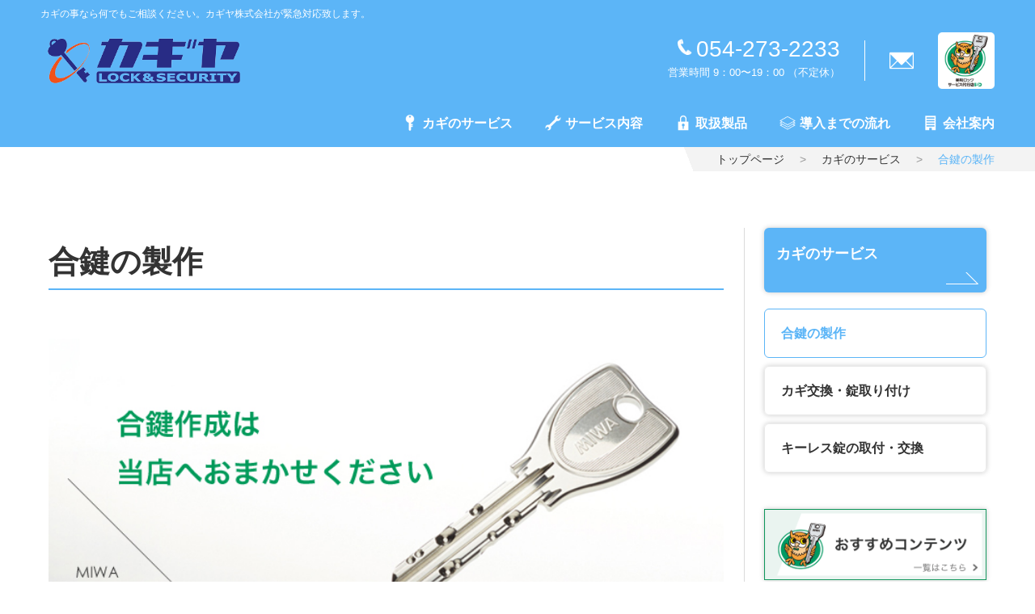

--- FILE ---
content_type: text/html;charset=UTF-8
request_url: https://www.sd-kagiya2233.com/lock/page01.html
body_size: 23262
content:
<!DOCTYPE html>
<html>
<head>
<meta http-equiv="Content-Type" content="text/html; charset=UTF-8">
<meta name="viewport" content="width=device-width, initial-scale=1.0">
<meta name="author" content="">
<meta name="description" content="">
<meta name="keywords" content="合鍵の製作">
<title>合鍵の製作 | カギヤ株式会社</title>




<meta charset="UTF-8">
<meta name="viewport" content="width=device-width, initial-scale=1.0">
<meta http-equiv="X-UA-Compatible" content="ie=edge">

<link href="/css/font-awesome.min.css" rel="stylesheet">

<script src="/js/jquery-3.2.1.min.js"></script>
<script src="/js/slick.min.js"></script>
<script src="/js/sd/design2/flowtype.js"></script>
<script src="/js/front-sd.js"></script>

<link href="/css/sd/design2/slick.css" rel="stylesheet" type="text/css" media="screen">
<link href="/css/sd/design2/slick-theme.css" rel="stylesheet" type="text/css" media="screen">
<link href="/css/sd/design2/base.css" rel="stylesheet" type="text/css">
<link href="/css/sd/design2/base-sp.css" rel="stylesheet" type="text/css">
<script src="/js/sd/design2/imgLiquid-min.js"></script>
<script src="/js/sd/design2/base.js"></script>
<script src="/js/sd/design2/color.js"></script>

</head>
<body>



    <header>
        <div class="header-wrap">
<p class="header-tagline sp-none">カギの事なら何でもご相談ください。カギヤ株式会社が緊急対応致します。</p>

            <div class="header-title">
                <div class="header-logo">
<h1><a href="/" class="titleLink"><img class="header-logo-image" alt="カギヤ株式会社" src="/image/275/kagiya_logo.png"></a></h1>

                </div><!-- /.header-left -->
                <div class="header-tel sp-none">
                    <div class="header-tel-top">
<img src="/images/sd/sd02/icon_tel.png" alt="" class="header-icon-tel">
                        <p class="header-tel-1 sp-none"><span>054-273-2233</span></p>

                    </div><!-- /.header-tel-top -->
                    <div class="header-tel-bottom">
                        <p class="header-tel-2">営業時間 9：00〜19：00 （不定休）
</p>
                    </div><!-- /.header-tel-bottom -->
                </div><!-- /.header-tel -->
                <div class="header-contact">
                    <a href="/contact/"><img class="header-contact-image" alt="CONTACT" src="/images/sd/sd02/contact_header.png"></a>

                </div><!-- /.header-contact -->
               <div class="header-emblem">
                    <p><img class="header-fukurou" alt="美和ロックサービス代行店SD" src="/images/sd/sd02/logo_fukurou.png"></p>
                </div><!-- /.header-emblem -->
            </div><!-- /.header-title -->
        </div><!-- /.header-wrap -->
    </header>
    <div class="header-menu-wrap">
        <div class="header-menu">
            <nav class="sp-none" id="mddNav">
                <ul>
      <li>
         <a href="/lock/index.html" class="init-bottom">
               <img src="/images/sd/sd02/nav_lock.png
" alt="" class="navi-icon">
               カギのサービス
                        <div class="nav-arrow">
               <img src="" alt="">
            </div>
         </a>
            <div class="mddWrap">
  <div class="dropContent">
    <ul>
      <li class="megaMenuChild"><span class="border"></span>
  <a href="/lock/page01.html">
    合鍵の製作
  </a>
</li><li class="megaMenuChild"><span class="border"></span>
  <a href="/lock/page02.html">
    カギ交換・錠取り付け
  </a>
</li><li class="megaMenuChild"><span class="border"></span>
  <a href="/lock/page03.html">
    キーレス錠の取付・交換
  </a>
</li>
    </ul>
  </div><!-- /.dropContent -->
</div><!-- /.mddWrap -->
      </li>      <li>
         <a href="/service/index.html" class="init-bottom">
               <img src="/images/sd/sd02/nav_service.png
" alt="" class="navi-icon">
               サービス内容
                        <div class="nav-arrow">
               <img src="" alt="">
            </div>
         </a>
            <div class="mddWrap">
  <div class="dropContent">
    <ul>
      <li class="megaMenuChild"><span class="border"></span>
  <a href="/service/page01.html">
    ドア（戸扉）まわりの修理
  </a>
</li><li class="megaMenuChild"><span class="border"></span>
  <a href="/service/page02.html">
    窓まわり（網戸・サッシなど）の修理
  </a>
</li><li class="megaMenuChild"><span class="border"></span>
  <a href="/service/page03.html">
    ポストの修理・交換
  </a>
</li><li class="megaMenuChild"><span class="border"></span>
  <a href="/service/page04.html">
    電気錠システム構築
  </a>
</li><li class="megaMenuChild"><span class="border"></span>
  <a href="/service/page05.html">
    入退室管理システム構築
  </a>
</li><li class="megaMenuChild"><span class="border"></span>
  <a href="/service/page06.html">
    防犯カメラシステム構築
  </a>
</li><li class="megaMenuChild"><span class="border"></span>
  <a href="/service/page07.html">
    金庫の販売・修理
  </a>
</li><li class="megaMenuChild"><span class="border"></span>
  <a href="/service/page08.html">
    インターホンシステム構築
  </a>
</li>
    </ul>
  </div><!-- /.dropContent -->
</div><!-- /.mddWrap -->
      </li>      <li>
         <a href="/product/index.html" class="init-bottom">
               <img src="/images/sd/sd02/nav_pro.png
" alt="" class="navi-icon">
               取扱製品
                        <div class="nav-arrow">
               <img src="" alt="">
            </div>
         </a>
            <div class="mddWrap">
  <div class="dropContent">
    <ul>
      <li class="megaMenuChild"><span class="border"></span>
  <a href="/product/cylinder/index.html">
    シリンダー・サムターン
  </a>
</li><li class="megaMenuChild"><span class="border"></span>
  <a href="/product/key/index.html">
    一般錠
  </a>
</li><li class="megaMenuChild"><span class="border"></span>
  <a href="/product/keyless/index.html">
    キーレス錠
  </a>
</li><li class="megaMenuChild"><span class="border"></span>
  <a href="/product/electrickey/index.html">
    電気錠
  </a>
</li><li class="megaMenuChild"><span class="border"></span>
  <a href="/product/enteringleaving/index.html">
    入退室管理システム
  </a>
</li><li class="megaMenuChild"><span class="border"></span>
  <a href="/product/hotel/index.html">
    ホテルカードロック
  </a>
</li><li class="megaMenuChild"><span class="border"></span>
  <a href="/product/padlock/index.html">
    南京錠
  </a>
</li><li class="megaMenuChild"><span class="border"></span>
  <a href="/product/goods/index.html">
    防犯グッズ
  </a>
</li><li class="megaMenuChild"><span class="border"></span>
  <a href="/product/sash/index.html">
    窓サッシ
  </a>
</li><li class="megaMenuChild"><span class="border"></span>
  <a href="/product/interphone/index.html">
    インターホン
  </a>
</li><li class="megaMenuChild"><span class="border"></span>
  <a href="/product/safe/index.html">
    金庫・管理ボックス
  </a>
</li><li class="megaMenuChild"><span class="border"></span>
  <a href="/product/exterior/index.html">
    住宅エクステリア
  </a>
</li><li class="megaMenuChild"><span class="border"></span>
  <a href="/product/doorcloser/index.html">
    ドアクローザ
  </a>
</li>
    </ul>
  </div><!-- /.dropContent -->
</div><!-- /.mddWrap -->
      </li>      <li>
         <a href="/one/page02.html" class="init-bottom">
               <img src="/images/sd/sd02/nav_flow.png
" alt="" class="navi-icon">
               導入までの流れ
            
         </a>
            
      </li>      <li>
         <a href="/company/profile" class="init-bottom">
               <img src="/images/sd/sd02/nav_company.png
" alt="" class="navi-icon">
               会社案内
                        <div class="nav-arrow">
               <img src="" alt="">
            </div>
         </a>
            <div class="mddWrap">
  <div class="dropContent">
    <ul>
      <li class="megaMenuChild"><span class="border"></span>
  <a href="/company/page02.html">
    美和ロック認定 サービス代行店（SD）とは
  </a>
</li><li class="megaMenuChild"><span class="border"></span>
  <a href="/company/overview">
    会社概要
  </a>
</li>
    </ul>
  </div><!-- /.dropContent -->
</div><!-- /.mddWrap -->
      </li>

                </ul>
            </nav><!-- /#mddNav -->
            <nav class="pc-none" id="spNav">
                <ul>
   <li>
     <a href="/lock/index.html" class="init-bottom"><img src="/images/sd/sd02/nav_lock.png
" alt="" class="navi-icon"><p class="spNavText">カギのサービス</p></a>
   </li>   <li>
     <a href="/service/index.html" class="init-bottom"><img src="/images/sd/sd02/nav_service.png
" alt="" class="navi-icon"><p class="spNavText">サービス内容</p></a>
   </li>   <li>
     <a href="/product/index.html" class="init-bottom"><img src="/images/sd/sd02/nav_pro.png
" alt="" class="navi-icon"><p class="spNavText">取扱製品</p></a>
   </li>   <li>
     <a href="/one/page02.html" class="init-bottom"><img src="/images/sd/sd02/nav_flow.png
" alt="" class="navi-icon"><p class="spNavText">導入までの流れ</p></a>
   </li>   <li>
     <a href="/company/profile" class="init-bottom"><img src="/images/sd/sd02/nav_company.png
" alt="" class="navi-icon"><p class="spNavText">会社案内</p></a>
   </li>

                </ul>
            </nav><!-- /#spNav -->
        </div><!-- /.header-menu -->
    </div><!-- /.header-menu-wrap -->
<div id="breadcrumb" class="sp-none">
  <ol>
    <li>
<a href="/">トップページ</a>
    </li>    <li>
<a href="/lock/index.html">カギのサービス</a>
    </li>    <li>
合鍵の製作
    </li>
  </ol>
</div>
<script>
$(function() {
  if (!$('#mddNav li')[0]) {
    $('#mddNav ').hide();
  }
});
</script>


<div class="detail-content" id="detail-lock">
  <div class="detail-wrap">
    <div class="detail-main">
   <h1>合鍵の製作</h1>
   <div class="title-border"></div>

<div class="org-component">
  <h2></h2>
  <p class="org-component-main-img">
    <img alt="" src="/image/104/images/lock/page01/lock01.jpg">
  </p>
  <p class="org-component-read">合鍵の製作は、美和ロック認定サービス代行店（SD)である当店へおまかせください。<br />料金や仕上がりまでのお時間などの詳細はお気軽にお問い合わせください。</p>
</div>            <h2>純正キーの製作</h2>
            <div class="content-wrap-1">
                <div>
                    <div class="text-w">
                    <p class="catch-txt">純正キーとは、「メーカーロゴ」と「キーナンバー」が入ったメーカー純正の鍵です。</p>
                    ピッキング犯罪の増加に伴い、高性能のカギが主流となっていますので、合鍵はシリンダー構造を痛めにくい純正キーをお勧めします。<br>
                    純正キーは、各メーカーの工場で製作を行いますので納期が掛かります。<br>
                    お渡しにはおよそ３～４週間ほどかかります。</div>
                    <div class="text-annotation">
                    <p class="indent">※キーの持ち手部分に樹脂製キーヘッドがついている場合は、その旨をお伝えください。</p>
                    <p class="indent">※特殊なカギなどの場合はお時間をいただく場合があります。ご注文の際、ご確認ください。</p>
                    </div>
                </div>
                <p class="sub-img"><img alt="純正キー" src="/image/104/images/lock/page01/lock02.jpg"></p>
            </div>
            <h2>緑色のセキュリティーカードをお持ちの方</h2>
            <div class="content-wrap-3">
            	<div class="text-w">
                    <p class="catch-txt">不正にカギの複製を防止するセキュリティ認証IDシステムです。<br>合鍵の追加をご希望される場合、メーカー（美和ロック）への直接注文となります。</p>
                    不正にカギの複製を防止するセキュリティ認証IDシステムです。<br>
                    純正キーの複製には、セキュリティカードの認証IDの番号と、ご使用のキーナンバー2つのご提示が必要となります。「なりすまし製作による事故・犯罪」を防ぐもので、一切の店舗（取り次ぎ）を介さず、メーカー（美和ロック）がユーザー様と直接取引により複製を行うタイプとなります。</div>
                <p class="sub-img"><img alt="セキュリティカード" src="/image/104/images/lock/page01/lock04.jpg"></p>
            </div>

    </div>
    <div class="sidenavi">
      <div class="sidenavi-wrap">
<ul class="navi-box">
   <li class="nav-parent"><p class="side-nav-btn2"><a href="/lock/index.html"><span>カギのサービス</span></a></p></li>
<li class="nav-archive-title"></li>
   <li class="nav-child"><div class="navi-title content_374"><span class="border"></span><a href="/lock/page01.html">合鍵の製作</a></div></li><li class="nav-child"><div class="navi-title content_395"><span class="border"></span><a href="/lock/page02.html">カギ交換・錠取り付け</a></div></li><li class="nav-child"><div class="navi-title content_396"><span class="border"></span><a href="/lock/page03.html">キーレス錠の取付・交換</a></div></li>

</ul>
<script>
$(function(){
$('.navi-title.content_374').addClass('active');

$('.nav-archive-title').each(function() {
  if ($(this).html() == "") {
    $(this).hide();
  }
});
});

</script>

<ul class="side-bnr-box">
<li class="border hover_line"><a href="/fukurou/index.html"><img src="/image/104/images/banner_fukurou.gif"></a></li>
<li class="border hover_line"><a href="/company/page02.html"><img src="/image/104/images/banner_sd.gif"></a></li>
<li class="border hover_line"><a href="/one/page01.html"><img src="/image/104/images/banner_cp.gif"></a></li>
<li class="border hover_line"><a href="/one/page03.html"><img src="/image/104/images/banner_ac.gif"></a></li>


</ul>
      </div>
    </div>
  </div>


</div>

    <footer>
        <div class="footer-wrap sp-none">
            <div class="footer-menu">
                <ul class="sp-none">
   <li class="category-block"><i class="category" aria-hidden="true"></i><a href="/">トップページ</a>
   <ul>

   </ul>
</li><!-- /.category-block --><li class="category-block"><i class="category" aria-hidden="true"></i><a href="/lock/index.html">カギのサービス</a>
   <ul>
<li class="second">
<a href="/lock/page01.html">合鍵の製作</a>
</li><li class="second">
<a href="/lock/page02.html">カギ交換・錠取り付け</a>
</li><li class="second">
<a href="/lock/page03.html">キーレス錠の取付・交換</a>
</li>
   </ul>
</li><!-- /.category-block -->
                </ul><!-- /.sp-none -->
            </div><!-- /.footer-menu -->
            <div class="footer-menu">
                <ul class="sp-none">
   <li class="category-block"><i class="category" aria-hidden="true"></i><a href="/service/index.html">サービス内容</a>
   <ul>
<li class="second">
<a href="/service/page01.html">ドア（戸扉）まわりの修理</a>
</li><li class="second">
<a href="/service/page02.html">窓まわり（網戸・サッシなど）の修理</a>
</li><li class="second">
<a href="/service/page03.html">ポストの修理・交換</a>
</li><li class="second">
<a href="/service/page04.html">電気錠システム構築</a>
</li><li class="second">
<a href="/service/page05.html">入退室管理システム構築</a>
</li><li class="second">
<a href="/service/page06.html">防犯カメラシステム構築</a>
</li><li class="second">
<a href="/service/page07.html">金庫の販売・修理</a>
</li><li class="second">
<a href="/service/page08.html">インターホンシステム構築</a>
</li>
   </ul>
</li><!-- /.category-block --><li class="category-block"><i class="category" aria-hidden="true"></i><a href="/product/index.html">取扱製品</a>
   <ul>
<li class="second">
<a href="/product/cylinder/index.html">シリンダー・サムターン</a>
</li><li class="second">
<a href="/product/key/index.html">一般錠</a>
</li><li class="second">
<a href="/product/keyless/index.html">キーレス錠</a>
</li><li class="second">
<a href="/product/electrickey/index.html">電気錠</a>
</li><li class="second">
<a href="/product/enteringleaving/index.html">入退室管理システム</a>
</li><li class="second">
<a href="/product/hotel/index.html">ホテルカードロック</a>
</li><li class="second">
<a href="/product/padlock/index.html">南京錠</a>
</li><li class="second">
<a href="/product/goods/index.html">防犯グッズ</a>
</li><li class="second">
<a href="/product/sash/index.html">窓サッシ</a>
</li><li class="second">
<a href="/product/interphone/index.html">インターホン</a>
</li><li class="second">
<a href="/product/safe/index.html">金庫・管理ボックス</a>
</li><li class="second">
<a href="/product/exterior/index.html">住宅エクステリア</a>
</li><li class="second">
<a href="/product/doorcloser/index.html">ドアクローザ</a>
</li>
   </ul>
</li><!-- /.category-block -->
                </ul><!-- /.sp-none -->
            </div><!-- /.footer-menu -->
            <div class="footer-menu">
                <ul class="sp-none">
   <li class="category-block"><i class="category" aria-hidden="true"></i><a href="/one/page02.html">導入までの流れ</a>

</li><!-- /.category-block --><li class="category-block"><i class="category" aria-hidden="true"></i><a href="/company/profile">会社案内</a>
   <ul>
<li class="second">
<a href="/company/page02.html">美和ロック認定 サービス代行店（SD）とは</a>
</li><li class="second">
<a href="/company/overview">会社概要</a>
</li>
   </ul>
</li><!-- /.category-block -->
                </ul>
            </div><!-- /.footer-menu -->
            <div>
                <div class="sns sp-none">


                </div>    
            </div><!-- /.footer-menu -->
        </div><!-- /.footer-wrap -->
        
        <div class="footer-menu pc-none">
            <ul class="pc-none">
<li>
<i class="category" aria-hidden="true"></i>
<a href="/">トップページ</a>
</li><li>
<i class="category" aria-hidden="true"></i>
<a href="/lock/index.html">カギのサービス</a>
</li><li>
<i class="category" aria-hidden="true"></i>
<a href="/service/index.html">サービス内容</a>
</li><li>
<i class="category" aria-hidden="true"></i>
<a href="/product/index.html">取扱製品</a>
</li><li>
<i class="category" aria-hidden="true"></i>
<a href="/one/page02.html">導入までの流れ</a>
</li><li>
<i class="category" aria-hidden="true"></i>
<a href="/company/profile">会社案内</a>
</li>
            </ul>
        </div><!-- /.footer-menu -->
        <div class="footer-logo"><p><img alt="カギヤ株式会社" src="/image/275/kagiya_logo.png"></p>
</div>
        <div class="copyright">
            © カギヤ株式会社
        </div>
        <div class="followus">




        </div>
    </footer>
    <p id="page-top"><a href="#wrap"><img alt="" src=""></a></p>

<script type="text/javascript">
$(function(){

    $('.list-button02-large').parent('a').addClass('btn-margin');

    // リンク先を独自ドメインに付け替える
    var previewMode = '';
    if(previewMode != '') {
     　var orgDomain = "http://www.sd-kagiya2233.com";
       $("a").each(function() {
          if ($(this).attr("href") != "" && $(this).attr("href") != "#top" && $(this).attr("href").indexOf("http") == -1 && $(this).attr("href").indexOf("javascript") == -1) {
             $(this).attr("href", orgDomain + $(this).attr("href"));
          }
       });
    }

    // トップページ用表示切り替え
    if('3' == '0') {
        $('.top-none').hide();
    } else {
        $('.top-view').hide();
    }

    // 追加部品で値未指定の場合の制御
    $('.org-component h2').each(function() {
      if ($(this).html() == "") {
        $(this).hide();
      }
    });
    $('.org-component').each(function() {
      var title = $(this).find('.org-component-title').html();
      var detail = $(this).find('.org-component-detail').html();
      if (title == "") {
        $(this).find('.org-component-title').hide();
      }
      if (title == "" && detail == "") {
        $(this).find('.org-component-text').hide();
      }
    });
    $('.org-component-img img').each(function() {
      if ($(this).attr("src") == "") {
        $(this).hide();
      }
    });
    $('.org-component-annotation').each(function() {
      if ($(this).html() == "") {
        $(this).hide();
      }
    });
    $('.org-component-main-img img').each(function() {
      if ($(this).attr("src") == "") {
        $(this).hide();
      }
    });

});
</script>
<script>
$(function(){
  var phoneNo = '054-273-2233';
  var businessHours = '9：00〜19：00 （不定休）';
  var tellink = 'tel:0542732233';

  if(tellink != '') {
    phoneNo = '<a href="' + tellink + '">' + phoneNo + '</a>';
  }
  $('.site-phoneno').html(phoneNo);
  $('.site-business-hours').html(businessHours);

  $('.sp-tel-wrap').each(function() {
    var sitePhone = $(this).find('.site-phoneno');
    var siteHours = $(this).find('.site-business-hours');

    if(sitePhone[0] && siteHours[0]) {
      if(sitePhone.html() == '' && siteHours.html() == '') {
        $(this).hide();
      }
      else if(sitePhone.html() == '') {
        sitePhone.hide();
      }
      else if(siteHours.html() == '') {
        siteHours.parent().hide();
      }
    }
  });

  $('a').each(function(i, elem) {
    if($(elem).attr('href') == '') {
      $(elem).attr('href','javascript:void(0);');
      $(elem).css('cursor', 'auto');
      $(elem).hover(
        function(){
          $(this).find('img').css("opacity", "1.0");
        }
      );
    }
  });


});
</script> <!-- User Insight PCDF Code Start :  -->
<script type="text/javascript">
var _uic = _uic ||{}; var _uih = _uih ||{};_uih['id'] = 54342;
_uih['lg_id'] = '';
_uih['fb_id'] = '';
_uih['tw_id'] = '';
_uih['uigr_1'] = ''; _uih['uigr_2'] = ''; _uih['uigr_3'] = ''; _uih['uigr_4'] = ''; _uih['uigr_5'] = '';
_uih['uigr_6'] = ''; _uih['uigr_7'] = ''; _uih['uigr_8'] = ''; _uih['uigr_9'] = ''; _uih['uigr_10'] = '';
_uic['uls'] = 1;

/* DO NOT ALTER BELOW THIS LINE */
/* WITH FIRST PARTY COOKIE */
(function() {
var bi = document.createElement('script');bi.type = 'text/javascript'; bi.async = true;
bi.src = '//cs.nakanohito.jp/b3/bi.js';
var s = document.getElementsByTagName('script')[0];s.parentNode.insertBefore(bi, s);
})();
</script>
<!-- User Insight PCDF Code End :  -->
</body>
</html>



--- FILE ---
content_type: text/css;charset=UTF-8
request_url: https://www.sd-kagiya2233.com/css/sd/design2/base.css
body_size: 56744
content:

@charset "UTF-8";
/* CSS Document */


/* Reset
------------------------------------------------------------*/
h1,h2,h3,h4,h5,h6 { font-size: 100%; }
address,em { font-style: normal; }
strong,th { font-weight: normal; }
table {
	border-collapse: collapse;
	border-spacing: 0;
}
th { text-align: left; }
legend { display: none;	}
img,fieldset { border: 0; }
img { vertical-align: middle; }
li { list-style-type: none; }
h1,h2,h3,h4,h5,h6,p,ul,li,dl,dt,dd { margin: 0px; }
ul { padding: 0px; }
article, aside, details, figcaption, figure, footer, header, hgroup, menu, nav, section { display: block; }
*:first-child+html body {
	font-size: 64.5%; /*IE Hack*/
}
html {
	overflow-y: scroll; /*ページ切り替え時のガタつき防止*/
	-webkit-text-size-adjust: none /*PC上とスマフォで文字サイズ固定&スマフォの縦と横画面で文字サイズ固定*/
}
img {
    box-shadow: #000 0 0 0;/*firefoxのfadeのずれ調整*/
} 
img, x:-moz-any-link, x:default {
    box-shadow: #000 0 0 0; /*IE以下のfadeのずれ調整*/
}


/* トップページ
------------------------------------------------------------*/

/* common */
body {
    position: relative;
    margin: 0;
    padding: 0;
    font-size: 16px;
    /*font-family: 'ヒラギノ角ゴ Pro W3', 'Hiragino Kaku Gothic Pro', 'メイリオ', Meiryo, 'ＭＳ Ｐゴシック', sans-serif;*/
	font-family:"Yu Gothic Medium", "游ゴシック Medium", YuGothic, "游ゴシック体", "ヒラギノ角ゴ Pro W3", "メイリオ", sans-serif;
    line-height: 1.6em;
    color: #333;
    background-color: #fff;
}
a {
    text-decoration: none;
    color: #333;
}
a:visited{
	color: #333;
}
a:hover {
    text-decoration:underline;
}

/* button */
a.button {
    min-width: 200px;
	padding: 15px 50px;
    text-align: center;
    text-decoration: none;
	font-weight: bold;
    outline: none;
	line-height: 1.1em;
    border-radius: 10px;
	-webkit-box-sizing: border-box;
	-moz-box-sizing: border-box;
	box-sizing: border-box;
	box-shadow: 0 0 8px #ccc;
	-webkit-transition: all .3s;
	transition: all .3s;
	background-color: #5cb5f7;
	color: #fff;
	display: inline-block;
}
a.button:hover{
    box-shadow: none;
	text-decoration: none;
	background-color: #3995f2;
}


/* arrow */
/* 矢印が右に移動する */
.arrow-link01,
.arrow-link02 {
	position: relative;
    display: inline-block;
	padding: 0 60px 0 40px;
    color: #333;
	font-size: 18px;
	font-weight: bold;
    text-decoration: none;
    outline: none;
	-webkit-transition: all .3s;
    transition: all .3s;
}
/*矢印と下線の形状*/
.arrow-link01::before,
.arrow-link02::before{
    content: '';
	position: absolute;
    bottom:-8px;
    left:15%;
    /*下線の形状*/    
    width: 85%;
    height: 1px;
	background:#333;
	-webkit-transition: all .3s;
    transition: all .3s;
}
.arrow-link01::after,
.arrow-link02::after{
    content: '';
	position: absolute;
    bottom: -1px;
    right: -2px;
    /*矢印の形状*/    
    width: 25px;
    height: 1px;
	background:#333;
    transform: rotate(35deg);
    -webkit-transition: all .3s;
    transition: all .3s;
}
/* hover */
.arrow-link01:hover,
.arrow-link02:hover{
	text-decoration: none;
}
.arrow-link01:hover::before,
.arrow-link02:hover::before{
	width: 100%;
}
.arrow-link01:hover::after,
.arrow-link02:hover::after{
	right: -16% ; /* IE8以下とAndroid4.3以下用フォールバック */
	right: -webkit-calc(-15% + -2px) ;
	right: calc(-15% + -2px) ;
}
.arrow-link01:hover {
	color: #5cb5f7;
}
.arrow-link01:hover::before,
.arrow-link01:hover::after{
	background: #5cb5f7;
}
.arrow-link02:hover {
	color: #fff;
}
.arrow-link02:hover::before,
.arrow-link02:hover::after{
	background: #fff;
}

/* 矢印の伸びの調整 */
@media screen and ( max-width:1210px ) /* 1160px＋50px */
{
	.arrow-link01,
	.arrow-link02 {
		margin-right: 50px;
	}
}

/* header */
header {
    width: 100%;
	height: 122px;
    overflow: hidden;
    background-color: #5cb5f7;
    color: #fff;
}
.header-tagline {
	height: 22px;
	padding-top: 5px;
    font-size: 12px;
}
.header-wrap {
	margin: 0 50px;
}
@media screen and ( max-width:1160px ) 
{
	.header-wrap {
		margin: 0 20px;
	}
}
.header-title{
	height: 95px;
    display: -webkit-flex;
	display: flex;
    -webkit-align-items: center;
	align-items: center;
}
.header-logo {
    flex: 1;
	/*font-size: 34px;*/
	line-height: 1em;
	font-weight: bold;
}
.header-logo img {
	width: 340px;
	height: 70px;
	object-fit: contain;
	object-position: left;
}
.header-tel {
    white-space: nowrap;
    display: flex;
    flex-direction: column;
}
.header-contact a {
	margin-left: 30px;
    padding: 10px 30px;
	border-left: solid 1px #fff;
	display: block;
}
.header-contact a:hover img{
    opacity: 0.5;
}
.header-contact-image{
	width: 30px;
    height: 30px;
	-webkit-transition: all .3s;
	transition: all .3s;
}
.header-tel-top {
    vertical-align: middle;
	display: -webkit-flex;
	display: flex;
	-webkit-justify-content: flex-end;
	justify-content: flex-end;
}
.header-icon-tel {
    width: 20px;
    height: 20px;
	margin-right: 5px;
}
.header-tel-1 span {
    font-size: 28px;
}
.header-tel-2 {
    font-size: 13px;
}
.header-fukurou {
    width: 70px;
    height: 70px;
    vertical-align:middle;    
}



/* ナビゲーション
------------------------------------------------------------*/

.header-menu-wrap {
    width: 100%;
    background-color: #5cb5f7;
}
.header-menu {
    margin-right: auto;
    margin-left: auto;
}
.header-menu a:hover{
    text-decoration: none;
}
.navi-icon{
    height: 20px;
    width: 20px;
    margin-right: 5px;
}
.init-bottom:hover {
    position: relative;
    text-decoration: none;
}
.init-bottom .nav-arrow {
    display: none;
    position: absolute;
    top: 60px;
    left: 40%;
    z-index: 1000;
}
.init-bottom .nav-arrow img {
    width: 56px;
	height: 24px;
}
.init-bottom:hover .nav-arrow {
    border: none;
    display: block;
}
/* mddNav（ドロップダウンメニュー全体とナビボタン） */
#mddNav {
	position: relative;
	z-index: 1000;
	width: 100%;
	height: 60px;
	text-align: center;
}
#mddNav > ul {
	margin: 0 50px;
	height: 60px;
	display: -webkit-flex; 
	display: flex;
	-webkit-justify-content: flex-end;
	justify-content: flex-end;	
}
@media screen and ( max-width:1160px ) 
{
	#mddNav > ul {
		margin: 0 20px;
	}
}
#mddNav > ul > li {
	height: 60px;
	-webkit-box-sizing: border-box;
	-moz-box-sizing: border-box;
	box-sizing: border-box;
}
#mddNav > ul > li:not(:first-child) {
	padding-left: 40px;
}
#mddNav > ul > li a {
	color: #fff;
}
#mddNav > ul > li > a {
	height: 60px;
	-font-weight: bold;
	transition: all 0.2s linear;
	font-weight: bold;
	display: -webkit-flex; 
	display: flex;
	-webkit-justify-content: center;
	justify-content: center;
	-webkit-align-items: center;
	align-items: center;
	line-height: 1.2em;
}
/* mddWrap */
#mddNav .mddWrap {
	width: 100%;
	height: auto !important;
	padding: 70px 0;
	position: absolute;
	top: 60px;
	left: 0;
	z-index: 100;
	overflow: hidden;
	text-align: center;
	background: #fff;
	background: linear-gradient(to bottom,  #fff 0%,#efefef 100%);
	box-shadow: 0 2px 2px #ccc;
	display: none;
}
#mddNav .mddWrap .dropContent {
	width: 100%;
	margin: 0 auto;
	padding: 0 100px;
	line-height: 1.5em;
	text-align: left;
	-webkit-box-sizing: border-box;
	-moz-box-sizing: border-box;
	box-sizing: border-box;
}
@media screen and ( max-width:1160px ) 
{
	#mddNav .mddWrap .dropContent {
		padding: 0 20px;
	}
}
#mddNav .mddWrap .dropContent ul{
	width: 100%;
	display: -webkit-flex;
	display: flex;
	flex-wrap: -webkit-wrap;
	flex-wrap: wrap;
}
#mddNav .mddWrap .dropContent ul li {
	width: 30%;
	margin: 15px 1.5%;
	word-wrap: break-word;
}
#mddNav .mddWrap .dropContent ul li .border {
    border-left: 5px solid #5cb5f7;
    padding-right: 5px;
}
#mddNav .mddWrap .dropContentul li i {
	margin-right: 0.5em;
}
#mddNav .mddWrap .dropContent ul li a:link {
	text-decoration: none;
	color: #333;
}
#mddNav .mddWrap .dropContent ul li a:hover {
	text-decoration: underline;
}
#mddNav .mddWrap .dropContent ul li a:visited {
	color: #333;
}



/* スライダーとhot情報
------------------------------------------------------------*/
/* slider */
.slider li {
    max-height: 600px;
}
/*スライド画像の横幅可変*/
.slider img {
	width: 100%;
    height: auto;
}
/*左右の矢印の色を変える*/
.slick-prev:before,
.slick-next:before {
    color: #fff;
}
/*左右の矢印の位置を変える*/
.header-slider .slick-next {
    right: 70px;
    z-index: 99;
}
.header-slider .slick-prev {
    left: 70px;
    z-index: 100;
}

/*画像サイズ、表示位置調整*/
.center-item-pc li{
	position: relative;
	overflow: hidden;
	width: 100%;
	height: 550px;
}
.center-item-pc li img{
	width: auto;
	height: 550px;
	position: absolute;
	top: 50%;
	left: 50%;
	transform: translate(-50%, -50%);
}
@media screen and ( min-width:1600px )
{
		.center-item-pc li{
		height: 600px;
	}
		.center-item-pc li img{
		width: auto;
		height: 600px;
	}
}
@media screen and ( max-width:1100px )
{
	.center-item-pc li{
		height: 450px;
	}
		.center-item-pc li img{
		height: 450px;
	}
}
@media screen and ( max-width:1000px )
{
	.center-item-pc li{
		height: 400px;
	}
		.center-item-pc li img{
		height: 400px;
	}
}

/* hot */
.hot-wrap {
    width: 100%;
	padding: 35px 0 70px 0;
    background-image: url(/images/sd/sd02/top/bk_hot.png);
	background-repeat: no-repeat;
	background-position : bottom center;
	background-size: 100% 100%;
}
.hot-title {
    width: 168px;
	margin: 0 auto 15px auto;
	padding-bottom: 15px;
	position:relative;
}
.hot-title img {
    width: 100%;
    height: auto;
}
.hot-title::after{
	content: "";
	display: block;
	width: 100px;
	height: 2px;
	margin: 0 auto;
	background-color: #5cb5f7;
	position: absolute;
	bottom: 0;
	left: 0;
	right: 0;
}
.hot-slider {
	max-width: 1060px;
    margin:0 auto;
    position:relative;
}
.hot-slider ul {
    padding:0 25px;	
}
.hot-slider img {
	width: 235px;
    height: auto;
	margin: 10px auto;
	-webkit-transition: all .3s;
	transition: all .3s;
	box-shadow: 0 0 6px #999;
}
.hot-slider img:hover {
	box-shadow: none;
}
.hot-slider .slick-next {
    right: 1px;
    z-index: 99;
}
.hot-slider .slick-prev {
    left: 1px;
    z-index: 100;
}
/*左右の矢印の色を変える*/
.hot-slider .slick-prev:before,
.hot-slider .slick-next:before {
    color: #c7c7c7;
}


/*　画面下部固定tel（スマホ用tel）
------------------------------------------------------------*/
	
.sp-tel-wrap{
	width:360px;
	position: fixed;
	left: 0;
	bottom: 20px;
	z-index: 100;
	background-color: #5cb5f7;
}
.sp-tel{
	color:#fff;
	border:solid 3px #a9d5f6;
	background-image: url(/images/sd/sd02/contact_sp.png);
	background-repeat: no-repeat;
	background-position : 0% 0%;
	background-size: 70px auto;
	padding: 10px 2%;
	text-align: center;
}
.sp-tel a{
	color:#fff;
	pointer-events: none;
}
.sp-tel-num{
	font-weight:bold;
	line-height:125%;
	font-size:26px;
}
.sp-tel-num::before{
	content: "tel.";
	font-size:12px;
	padding-right: 2px;
}
.sp-tel-txt{
	padding: 5px 0 0 0;
	font-size:12px;
}



/* ふくろう便り（TOP）
------------------------------------------------------------*/

.fukurou-wrap {
    width: 100%;
	max-width: 1160px;
    margin: 100px auto;
}
.fukurou-top h2 {
	padding-bottom: 60px;
	font-size: 38px;
	font-weight: bold;
	display: -webkit-flex;
	display: flex;
	-webkit-flex-direction: column;
	flex-direction: column;
	-webkit-align-items: center;
	align-items: center;
}
.fukurou-top img {
    width: 60px;
    height: 16px;
	margin-bottom: 20px;
}

.fukurou-body {
	padding-bottom: 40px;
    display: -webkit-flex;
	display: flex;
    -webkit-flex-wrap: wrap;
	flex-wrap: wrap;
   -webkit-justify-content: space-between;
	justify-content: space-between;
}
.fukurou-body img {
    height: 212px;
    width: 212px;
}
.fukurou-body-contents a{
	background-color: #fff;
	border-radius: 10px;
	box-shadow: 0 0 10px #dbdbdb;
	display: -webkit-flex;
	display: flex;
	-webkit-align-items: center;
	align-items: center;
	border: solid 1px #eaeaea;
	-webkit-transition: all .3s;
	transition: all .3s;
	position: relative;
}
/* 矢印 */
.fukurou-body-contents a::before {
    content: '';
	position: absolute;
    right: 20px;
    /*下線の形状*/    
    width: 40px;
    height: 1px;
	background:#333;
	-webkit-transition: all .3s;
    transition: all .3s;
}
.fukurou-body-contents a::after {
    content: '';
	position: absolute;
    right: 18px;
    /*矢印の形状*/    
    width: 25px;
    height: 1px;
	background:#333;
    transform: rotate(35deg);
    -webkit-transition: all .3s;
    transition: all .3s;
}
/* hover */
.fukurou-body-contents a:hover{
	box-shadow: none;
	text-decoration: none;
	background-color: #f8f8f8;
}

/* 最新の記事 */
.fukurou-body-contents:first-child {
	width: 98%;
	margin: 1%;
}
.fukurou-body-contents:first-child .fuku-img img  {
	width: 456px;
    height: 287px;
	object-fit: cover;
	border-top-left-radius: 10px;
	border-bottom-left-radius: 10px;
}
.fukurou-body-contents:first-child .fukurou-body-text  {
	width: 100%;
	padding: 10px 40px;

}
.fukurou-body-contents:first-child .f-title {
	font-size: 22px;
	line-height: 1.8em;
}
.fukurou-body-contents:first-child .f-category {
	padding-bottom: 10px;
}
.fukurou-body-contents:first-child .timestamp {
	padding-bottom: 20px;
	font-size: 20px;
	font-weight: bold;
}
.fukurou-body-contents:first-child .new {
	padding: 10px 40px;
	position: absolute;
	top: 30px;
	right: -1%;
	background-color: #ebaa39;
	color: #fff;
	font-size: 20px;
	font-weight: bold;
}
.fukurou-body-contents:first-child a::before {
    bottom: 20px;
}
.fukurou-body-contents:first-child a::after {
    bottom: 27px;
}

/* 他4件の記事 */
.fukurou-body-contents:not(:first-child) {
	width: 48%;
	margin: 1%;
}
.fukurou-body-contents:not(:first-child) .fuku-img img  {
	width: 260px;
    height: 164px;
	object-fit: cover;
	border-top-left-radius: 10px;
	border-bottom-left-radius: 10px;
}
.fukurou-body-contents:not(:first-child) .fukurou-body-text {
	width: 100%;
    padding: 10px 20px;
}
.fukurou-body-contents:not(:first-child) .new {
    display: none;
}
.fukurou-body-contents:not(:first-child) a::before {
    bottom: 13px;
}
.fukurou-body-contents:not(:first-child) a::after {
    bottom: 20px;
}

.f-category {
    color: #ebaa39;
	font-weight:bold;
}
.f-title {
    font-weight: bold;
}
.timestamp {
	color: #ebaa39;
}
.fukurou-footer {
    padding-top: 30px;
    max-width: 1160px;
    margin-right: auto;
    margin-left: auto;
    text-align: right;
}
@media screen and ( max-width:1000px )
{
	/* 他4件の記事 */
	.fukurou-body-contents:not(:first-child) {
		width: 98%;
		margin: 1%;
	}
	.fukurou-body-contents:not(:first-child) .fuku-img img  {
		width: 320px;
		height: 200px;
	}
}

/* Lock（TOP）
------------------------------------------------------------*/

.lock-wrap{
    width: 100%;
	margin: 0 auto;
	padding: 100px 0;
    background-color: #5cb5f7;
    background-image: url('/images/sd/sd02/top/bk_lock01.png');
    background-repeat: no-repeat;
    background-position: left 50px top 30px;
	background-size: 434px 184px;
}
.lock-top {
    max-width: 1160px;
    margin: 0 auto;
    color: #f7f7f7;
	text-align: center;
	font-weight: bold;
}
.lock-top h2 {
	padding-bottom: 30px;
	margin-bottom: 30px;
	font-size: 38px;
	position:relative;
}
.lock-top h2::after{
	content: "";
	display: block;
	width: 200px;
	height: 2px;
	margin: 0 auto;
	background-color: #fff;
	position: absolute;
	bottom: 0;
	left: 0;
	right: 0;
}
.lock-top p {
    line-height: 1.8em;
	font-size: 18px;
}
.lock-body {
    max-width: 1160px;
    margin: 90px auto 0 auto; 
}
.lock-body-detail-wrap{
    width: 90%;
	height: auto;
	background-color: rgba(255,255,255,0.6);
	border-radius: 10px;	
	display: -webkit-flex;
	display: flex;
    -webkit-justify-content: space-between;
	justify-content: space-between;
}
.lock-body-detail-wrap:nth-child(even){
	margin: 0 4% 80px 6%;
	-webkit-flex-direction: reverse;
	flex-direction: reverse;
}
.lock-body-detail-wrap:nth-child(odd){
	margin: 0 6% 80px 4%;
	-webkit-flex-direction: row-reverse;
	flex-direction: row-reverse;
}
.lock-body-detail-wrap img{
	width: 100%;
    height: auto;
	border-radius: 10px;
}
.lock-body-detail-wrap a.button {
	box-shadow: 0 0 8px #bababa;
}
.lock-body-detail-wrap a.button:hover {
	box-shadow: none;
}
.lock-body-detail01,
.lock-body-detail01r {
	width: 55%;
    height: auto;
	min-height: 320px;
	padding: 50px;
	-webkit-box-sizing: border-box;
	-moz-box-sizing: border-box;
	box-sizing: border-box;
    text-align: center;
}
.lock-body-detail-wrap:nth-child(even) .lock-body-detail02r{
	width: 50%;
	margin: -20px -4% 0 0;
}
.lock-body-detail-wrap:nth-child(odd) .lock-body-detail02{
	width: 50%;
	margin: -20px 0 0 -4%;
}
.lock-text-top h3 {
    font-size: 30px;
	line-height: 1.4em;
}
.lock-text-body {
   padding: 40px 0 30px 0;
}
.lock-footer {
    max-width: 1160px;
    margin: 0 auto;
    text-align: right;
}

	
/* Service（TOP）
------------------------------------------------------------*/

.service-wrap{
    width: 100%;
	margin: 0 auto;
	padding: 100px 0;
    background-image: url('/images/sd/sd02/top/bk_service.png');
    background-repeat: no-repeat;
    background-position: left 50px top 30px;
	background-size: 672px 184px;
}
.service-top {
    max-width: 1160px;
    margin: 0 auto;
	text-align: center;
	font-weight: bold;
}
.service-top h2 {
	padding-bottom: 30px;
	margin-bottom: 30px;
	font-size: 38px;
	position:relative;
}
.service-top h2::after{
	content: "";
	display: block;
	width: 200px;
	height: 2px;
	margin: 0 auto;
	background-color: #5cb5f7;
	position: absolute;
	bottom: 0;
	left: 0;
	right: 0;
}
.service-top p {
	line-height: 1.8em;
	font-size: 18px; 
}
.service-body {
	width: 100%;
    max-width: 1160px;
    margin: 90px auto 0 auto;
    display: -webkit-flex;
	display: flex;
    -webkit-flex-wrap: wrap;
	flex-wrap: wrap;
    -webkit-align-items: stretch;
	align-items: stretch;
}
.service-detail-wrap {
	width: 31.3%;
	margin: 0 1%;
    background-color: #f3f3f3;
	border-radius: 10px;
    text-align: center;
    display: -webkit-flex;
	display: flex;
    -webkit-flex-direction: column;
	flex-direction: column;
    -webkit-justify-content: space-between;
	justify-content: space-between;
	-webkit-box-sizing: border-box;
	-moz-box-sizing: border-box;
	box-sizing: border-box;
}
.service-detail img{
    width: 100%;
	height: auto;
	border-top-left-radius: 10px;
	border-top-right-radius: 10px;
}
.service-detail p{
    padding: 0 30px;
    text-align: left;
}
.service-detail-title {
	padding: 30px;
	display: -webkit-flex;
	display: flex;
	-webkit-justify-content: center;
	justify-content: center;
	-webkit-align-items: center;
	align-items: center;
	font-size: 22px;
	line-height: 1.4em;
}
.service-detail-footer {
    padding: 30px;
    display: -webkit-flex;
	display: flex;
   -webkit-justify-content: center;
	justify-content: center;
   -webkit-align-items: flex-end;
	align-items: flex-end;
}
.service-detail-footer a.button {
	background-color: #fff;
    color: #333;
}
.service-detail-footer a.button:hover {
	background-color: #dbdbdb;
}
.service-footer {
	max-width: 1160px;
    margin: 0 auto;
	padding-top: 60px;
    text-align: right;
}

/* Products（TOP）
------------------------------------------------------------*/

.products-wrap {
    width: 100%;
	margin: 0 auto;
	padding: 100px 0;
    background-image: url('/images/sd/sd02/top/bk_products.png');
    background-repeat: no-repeat;
	background-position: left 50px top 30px;
	background-size: 716px 184px;
}
.products-body-wrap {
    max-width: 1160px;
	margin: 0 auto;
}
.products-body {
    display: -webkit-flex;
	display: flex;
	-webkit-flex-wrap: wrap;
	flex-wrap: wrap;
	padding: 50px;
    background-color: rgba(232,232,232,0.5);
	-webkit-box-sizing: border-box;
	-moz-box-sizing: border-box;
	box-sizing: border-box;
	border-radius: 10px;
	position: relative;
}
.products-body:after {
    position: absolute;
    content: "";
    left: 50px;
    top: -90px;
    width: 2px;
    height: 280px;
    background: #5cb5f7;
    transform: rotate(45deg);
}
.products-text {
    width: 64%;
	margin: 1%;
	font-weight: bold;
}
.products-text img{
    width: 186px;
	height: auto;
}
.products-text h2 {
	padding-bottom: 60px;
	font-size: 38px;
	text-align: center;
}
.products-text p {
    line-height: 1.8em;
	font-size: 18px;
}
.products-item {
	width: 31%;
	margin: 1%;
    border-radius: 10px;
	background-color: #fff;
	box-shadow: 0 0 10px #ccc;
	-webkit-transition: all .3s;
	transition: all .3s;
	-webkit-box-sizing: border-box;
	-moz-box-sizing: border-box;
	box-sizing: border-box;
}
.products-item:hover{
    box-shadow: none;
	text-decoration: none;
	background-color: #dbdbdb;
}
.products-item:hover a{
	text-decoration: none;
}
.products-item h3{
	padding: 18px 20px;
	font-size: 18px;
}

.products-item img{
	width: 100%;
	height: auto;
	border-top-left-radius: 10px;
	border-top-right-radius: 10px;
}
.products-link {
	padding-top: 60px;
    text-align: right;
}
	

/* 共通バナー（TOP）
------------------------------------------------------------*/

.banner-wrap{
    width: 100%;
	padding: 90px 0;
}
.banner {
    max-width: 1160px;
    margin: 0 auto;
    display: -webkit-flex;
	display: flex;
    -webkit-justify-content: center;
	justify-content: center;
	-webkit-flex-wrap: wrap;
	flex-wrap: wrap;
}
.banner a {
    width: 24%;
	margin: 0.5%;
}
.banner img {
    width: 100%;
    height: auto;
	-webkit-transition: all .3s;
	transition: all .3s;
	box-shadow: 0 0 6px #ccc;
}
.banner a:hover img{
    box-shadow: none;
}

/* 共通バナー（一覧系）
------------------------------------------------------------*/

ul.list-bnr-box{
	width:100%;
	max-width: 1160px;
	margin: 0 auto;
	padding:120px 0;
	display: -webkit-flex;
	display: flex;
    -webkit-justify-content: center;
	justify-content: center;
	-webkit-flex-wrap: wrap;
	flex-wrap: wrap;
}
ul.list-bnr-box li{
	width: 24%;
	margin: 0.5%;
}
ul.list-bnr-box li img{
	width:100%;
	height:auto;
	-webkit-transition: all .3s;
	transition: all .3s;
	box-shadow: 0 0 6px #ccc;
}
ul.list-bnr-box a:hover img{
    box-shadow: none;
}

/* 共通バナー（サイドナビ）
------------------------------------------------------------*/

ul.side-bnr-box{
	margin: 0 auto;
	width:275px;
	padding-top:30px;
}
ul.side-bnr-box li{
	padding: 5px 0;
}
ul.side-bnr-box li img{
	width:100%;
	height:auto;
	-webkit-transition: all .3s;
	transition: all .3s;
	box-shadow: 0 0 6px #ccc;
}
ul.side-bnr-box a:hover img{
	box-shadow: none;
}

/* Information（TOP）
------------------------------------------------------------*/

.information-wrap {
    width: 100%;
	padding: 120px 0 100px 0;
    background-color: #e8e8e8;
    background-image: url(/images/sd/sd02/top/bk_information.png);
	background-repeat: no-repeat;
	background-position : top center;
	background-size: 100% auto;
}
.information-top h2 {
	display: -webkit-flex;
	display: flex;
	-webkit-flex-direction: column;
	flex-direction: column;
	-webkit-align-items: center;
	align-items: center;
}
.information-wrap h2{
	padding-bottom: 60px;
    font-size: 38px;
	font-weight: bold;
}
.information-top img {
    width: 90px;
    height: 16px;
	margin-bottom: 20px;
}
.information-body {
    width: 100%;
	max-width: 1040px;
    margin: 0 auto;
}
.information-text {
	width: 100%;
    margin: 10px 0;
	padding: 16px 20px;
    background-color: #fff;
    display: -webkit-flex;
	display: flex;
    -webkit-align-items: center;
	align-items: center;
	-webkit-box-sizing: border-box;
	-moz-box-sizing: border-box;
	box-sizing: border-box;
}
.information-text a{
    color: #000;
}
.information-text a:hover{
    text-decoration:underline;
}
.ymd {
    margin-right: 40px; 
    font-weight: bold;
}
.information-footer {
	width: 100%;
    max-width: 1160px;
    margin: 60px auto 0 auto;
    text-align: right;
}


/* footer
------------------------------------------------------------*/	

footer {
    width: 100%;
    overflow: hidden;
    border-top: 3px solid #5cb5f7;
}
footer a {
    color: #000;
}
.footer-wrap {
	max-width:1160px;
	width: 100%;
    padding:50px 0;
    margin: 0 auto;
    display:-webkit-flex;
    display:flex;
    -webkit-justify-content:space-between;
	justify-content:space-between;
    -webkit-flex-wrap: wrap;
	flex-wrap: wrap;
}
footer .footer-wrap li{
	padding-left:0.5em;
	text-indent:-0.5em;
    line-height:225%;
    font-weight:bold;
	font-size: 15px;
}
footer .footer-menu {
    width: 24%;
}
footer .category {
    border-left: 5px solid #5cb5f7;
    padding-right: 5px;
}
footer .footer-wrap li .second{
    padding-left:0;
	text-indent:0;
	font-weight:normal;
	font-size: 14px;
}
footer li.second-multi{
    margin-top: 5px;
    margin-bottom: 5px;
    line-height:150%;
}

footer .second-top{
    border-top: 1px dotted #dbdbdb;
}
.footer-logo{
	max-width: 1160px;
    margin: 0 auto 10px auto;
	text-align: center;
	font-size: 25px;
	font-weight: bold;
}
.footer-logo img{
	width: 200px;
	height: 100px;
	object-fit: contain;
	object-position: center center;
}
.copyright {
    max-width: 1160px;
    margin-right: auto;
    margin-left: auto;
    margin-bottom: 10px;
	font-size:12px;
	text-align: center;
}
.followus {
    height: 45px;
    width: 100%;
    color: #fff;
    background-color: #5cb5f7;
    display: flex;
    justify-content: center;
    align-items: center;
}
.followus img {
    height: 26px;
    width: auto;
    margin-left: 10px;
}

#page-top {
    position: fixed;
    bottom: 20px;
    right: 50px;
    z-index: 2000;
}
#page-top img {
    height: 60px;
    width: 60px;
}
#page-top a:hover {
    opacity: 0.5;
}
@media screen and ( max-width:1160px ) 
{
	#page-top {
		right: 20px;
	}
}


/*　下層共通
------------------------------------------------------------*/

/*パンくず*/
#breadcrumb{
	width: 100%;
	height:30px;
	text-align: right;
	position: relative;
	z-index: 1;
}
#breadcrumb ol{
	margin: 0;
	padding-right: 50px;
	background-image: url(/images/sd/sd02/breadcrumb.gif);
	background-repeat: no-repeat;
	background-position: left top;
	display: inline-block;
}
#breadcrumb ol li{
    list-style-type: none;
	display: inline;
	font-size:14px;
	height:30px;
	line-height:30px;
	padding-left:15px;
}
#breadcrumb ol li:not(:last-child):after {
    content: " > ";
	color: #999;
	padding-left: 15px;
}
#breadcrumb ol li:first-child{
	padding-left: 0px;
}
#breadcrumb ol li:last-child{
	color: #5cb5f7;
}

/* ベースボタン ※.buttonと同様のスタイルhtmlのclassの位置が違う */
.common-button a,
.list-button02-large {
    min-width: 200px;
	padding: 15px 50px;
    text-align: center;
    text-decoration: none;
	font-weight: bold;
    outline: none;
	line-height: 1.1em;
    border-radius: 10px;
	-webkit-box-sizing: border-box;
	-moz-box-sizing: border-box;
	box-sizing: border-box;
	box-shadow: 0 0 8px #ccc;
	-webkit-transition: all .3s;
	transition: all .3s;
	background-color: #5cb5f7;
	color: #fff;
	display: inline-block;
}
.common-button a:hover,
.list-button02-large:hover {
    box-shadow: none;
	text-decoration: none;
	background-color: #3995f2;
}

/* リンクボタン */
.link-btn {
	display: -webkit-flex;
	display: flex;
	-webkit-justify-content: center;
	justify-content: center;
	-webkit-flex-wrap: wrap;
	flex-wrap: wrap;
}
.link-btn a {
	width: 300px;
	margin: 10px;
	padding: 15px 50px;
	text-align: center;
	text-decoration: none;
	font-weight: bold;
	outline: none;
	line-height: 1.1em;
	border-radius: 10px;
	-webkit-box-sizing: border-box;
	-moz-box-sizing: border-box;
	box-sizing: border-box;
	box-shadow: 0 0 8px #ccc;
	-webkit-transition: all .3s;
	transition: all .3s;
	background-color: #5cb5f7;
	color: #fff;
	display: block;
	background-image: url(/images/sd/sd02/link.png);
	background-repeat: no-repeat;
	background-position: right center;
	background-size:44px 44px;
}
.link-btn a:hover{
    box-shadow: none;
	text-decoration: none;
	background-color: #3995f2;
}

div.button-wrap-center{
	max-width:1160px;
	margin: 0 auto;
	padding: 60px 0 10px 0;
	display:-webkit-flex;
	display:flex;
	-webkit-justify-content:center;
	justify-content:center;
	}
	
/*テキストまわり*/
.col1-wrap{
	max-width: 1160px;
	margin: 60px auto 0 auto;
	padding-bottom: 60px;
}	
.col1-wrap h1,
.detail-main h1{
	font-size: 38px;
	padding-bottom:10px;
	margin-bottom: 60px;
	border-bottom-width: 2px;
	border-bottom-style: solid;
	border-bottom-color: #5cb5f7;
	line-height: 1.2em;
}
.col1-wrap h2,
.detail-main h2{
	font-size: 30px;
	padding: 5px 0px 5px 10px;
	margin: 90px 0 60px 0;
	line-height: 1.2em;
	border-left: solid 4px #333;
}
.col1-wrap h3,
.detail-main h3{
	margin: 90px 0 40px 0;
	font-size: 22px;
	color: #5cb5f7;
	line-height: 1.2em;
}
.col1-wrap h4,
.detail-main h4{
	padding: 40px 0 30px 0;
}
.col1-wrap h3+h4,
.detail-main h3+h4{
	padding: 0 0 30px 0;
}
.col1-wrap .read{
	width:auto;
	padding:30px 0 0 0;
	text-align: left;
}
.col1-wrap .catch-txt{
	font-weight:bold;
	padding-bottom:30px;
}
.col1-wrap .content-wrap-1 {
	display:-webkit-flex;
	display:flex;
}
.col1-wrap .content-wrap-1 .text {
	padding-right: 30px;
}
.main-img100 img{
	width:100%;
	height:auto;
}
.sub-img300 img{
	width:300px;
	height:auto;	
}
.sub-img100 img{
	width:100%;
	height:auto;
	padding-bottom:40px;
}
.sub-img690{
	text-align: center;
}
.sub-img690 img{
	width:690px;
	height:auto;
}
.text-info{
	padding: 25px;
	border: 5px solid #ECECEC;
	border-radius: 10px;
	display: -webkit-flex;
	display: flex;
	-webkit-flex-wrap: wrap;
	flex-wrap: wrap;
	}
.text-info .title{
	font-weight:bold;
	padding-bottom:20px;
	}
.text-info .text{
	width : 74%; /* IE8以下とAndroid4.3以下用フォールバック */
	width : -webkit-calc(100% - 280px) ;
	width : calc(100% - 280px) ;
	}
.text-info .cpmark img{
	width:120px;
	height:auto;
	padding: 10px 80px;
	}
.text-info .miwamark{
	width: 100%;
	text-align: center;
	}
.text-info .miwamark span{
	color:#009a5a;
	padding-right:10px;
	}	
.text-info .miwamark img{
	width:76px;
	height:auto;
	padding-right:10px;
	}
.text-info .freedialmark img{
	width:30px;
	height:auto;
	padding-right:10px;
	}
.text-info .line{
	width: 100%;
	text-align: center;
	padding:25px 0 10px 0;
	border-top: 1px solid #dbdbdb;
	}
.text-info .line span{
	font-weight:bold;
	font-size:26px;
	padding-right:10px;
	vertical-align:bottom;
	}	
.text-info .miwamark br,
.text-info .line br{
	display: none;
}				
.text-caution{
	padding: 20px;
	background-color:#fee8e7;
	clear: both;
	border-radius: 10px;
}
.text-annotation{
	padding: 20px;
	background-color:#fdf3e2;
	clear: both;
	border-radius: 10px;
}
.text-caution span{
	color:#fc241a;
}
.text-add{
	padding: 20px;
	background-color:#f7f7f7;
	clear: both;
	border-radius: 10px;
}
.text-pickup {
  position: relative;
  width: 100%;
  padding: 50px;
  -webkit-box-sizing: border-box;
  -moz-box-sizing: border-box;
  box-sizing: border-box;
  margin-bottom: 60px;
}
.text-pickup::before,
.text-pickup::after {
  position: absolute;
  top: 0;
  content: '';
  width: 30px;
  height: 100%;
  border-top: 1px solid #333;
  border-bottom: 1px solid #333;
  -webkit-box-sizing: border-box;
  -moz-box-sizing: border-box;
  box-sizing: border-box;
}
.text-pickup::before {
  left: 0;
  border-left: 1px solid #333;
}
.text-pickup::after {
  right: 0;
  border-right: 1px solid #333;
}
.padding-b30{
	padding-bottom:30px;
}
.margin-b30{
	margin-bottom:30px;
}
.indent{
	padding-left:1em;
	text-indent:-1em;
}

/*　一覧系共通
------------------------------------------------------------*/

/*Lock一覧、Service一覧、Product一覧、会社案内*/
.list-common{
	margin-top: -30px;
}
.list-lock,.list-service,.list-product,.list-product02{
	background-image: url(/images/sd/sd02/bk_top.png);
	background-repeat: no-repeat;
	background-position : top center;
	background-size: 100% 445px;
}
.list-pagetitle{
	max-width: 1160px;
	width: 100%;
    margin: 0 auto;
	padding-top: 130px;
}
.list-pagetitle h1{
	padding-bottom: 30px;
	margin-bottom: 30px;
	font-size: 38px;
	position:relative;
	text-align: center;
	font-weight: bold;
}
.list-pagetitle h1::after{
	content: "";
	display: block;
	width: 200px;
	height: 2px;
	margin: 0 auto;
	background-color: #5cb5f7;
	position: absolute;
	bottom: 0;
	left: 0;
	right: 0;
}
.list-read{
	max-width: 1160px;
	width: 100%;
	margin: 0 auto;
	line-height: 1.8em;
	font-size: 18px;
	text-align: center;
	font-weight: bold;
}
.list-common .service-detail-wrap {
	margin-bottom:  2%;
    background-color: #fff;
	border: solid 1px #eaeaea;
	box-shadow: 0 0 10px #dbdbdb;
	-webkit-transition: all .3s;
	transition: all .3s;
	position: relative;
}
.list-common .service-detail-wrap::before {
    content: '';
	position: absolute;
    right: 20px;
	bottom: 20px;
    /*下線の形状*/    
    width: 40px;
    height: 1px;
	background:#333;
	-webkit-transition: all .3s;
    transition: all .3s;

}
.list-common .service-detail-wrap::after {
    content: '';
	position: absolute;
    right: 18px;
	 bottom: 27px;
    /*矢印の形状*/    
    width: 25px;
    height: 1px;
	background:#333;
    transform: rotate(35deg);
    -webkit-transition: all .3s;
    transition: all .3s;
}
/* hover */
.list-common .service-detail-wrap:hover{
	box-shadow: none;
	background-color: #f8f8f8;
}
.list-common .service-detail-wrap:hover a{
	text-decoration: none;
}
.list-common .service-detail-wrap .service-detail p{
    padding: 0 30px 40px 30px;
}
/*Product一覧*/
/*Product一覧には矢印無し*/
.list-product .service-detail-wrap::before,
.list-product02 .service-detail-wrap::before{
    content: none;
}
.list-product .service-detail-wrap::after,
.list-product02 .service-detail-wrap::after{
    content: none;
}

.list-product .service-detail{
	text-align: left;
}
.list-product h3 {
	padding: 20px 30px;
	font-size: 22px;
	text-indent:-10px;
} 
.list-product h3 .border {
	padding: 5px 5px 5px 0;
	border-left-width: 5px;
	border-left-style: solid;
	border-left-color: #5cb5f7;
}
.list-product .child-list{
	margin: 0 30px 30px 30px;
}
.list-product .child-list li{
	margin: 0 0 10px 0 ;
	padding-left:8px;
	text-indent:-8px;  
}
.list-product .child-list li .border {
	padding-right: 5px;
	border-left-width: 3px;
	border-left-style: solid;
	border-left-color: #999;
}
/*Product一覧3階層*/
.list-product02 .list-pagetitle h1::after{
	background-color: #999;
}
.list-product02 .service-detail-title {
	padding: 20px 30px 20px 20px;
    -webkit-justify-content: flex-start;
	justify-content: flex-start;
	-webkit-align-items: stretch;
	align-items: stretch;
	font-weight: bold;
	text-align: left;
}  
.list-product02 .service-detail-title .border {
	padding-right: 5px;
	border-left-width: 5px;
	border-left-style: solid;
	border-left-color: #999;
}


/*　お問い合わせフォーム
------------------------------------------------------------*/

.form-wrap {
	width: 100%;
	margin: 0 auto;
	padding-bottom: 30px;
}
.form-tel {
	padding: 20px;
	margin-top: 20px;
	margin-bottom: 60px;
	border: 5px solid #ececec;
	text-align: center;
	font-size: 18px;
}
.form-tel span {
	font-size: 26px;
	font-weight: bold;
}
.form-tel img {
	width: 24px;
	height: auto;
	padding-right: 10px;
	vertical-align: middle;
}
.form-tel p {
	padding-top: 20px;
}
.form-flow{
	margin-bottom: 40px;
	display: -webkit-flex;
	display: flex;
	-webkit-justify-content: center;
	justify-content: center;
	-webkit-align-items: center;
	align-items: center;
}
.form-flow li {
	font-size: 20px;
	font-weight: bold;
}
.form-flow img {
	height: auto;
	width: 68px;
	padding: 0 16px;
}
.form-flow .text,
.form-flow .text-on{
	height: 60px;
	width: 200px;
	line-height: 60px;
	text-align: center;
	border-radius: 5px;
}	
.form-flow .text-on{
	color: #ffffff;
	background-color: #ebaa39;
}
.form-flow .text{
	color: #999999;
	background-color: #fdf3e2;
}
.form-table {
	padding-top: 40px;
	padding-bottom: 20px;
}
.form-table table {
	width:100%;
}
table.form-btn {
	width:100%;
	margin-top: 60px;
}
table.form-btn td{
	width:100%;
}
.form-table table th{
	width:25%;
	padding: 15px;
	background-color: #ececec;
	border-top-width: 4px;
	border-bottom-width: 4px;
	border-top-style: solid;
	border-bottom-style: solid;
	border-top-color: #ffffff;
	border-bottom-color: #ffffff;
}
.form-table table td{
	padding: 15px;
	border-bottom-width: 1px;
	border-bottom-style: solid;
	border-bottom-color: #ececec;
}
.form-table table  tr:last-child td{
	border-bottom: none;
}
.form-address {
	overflow: hidden;
}
.form-address p {
	float: left;
	width: 8em;
}
.form-address .input-s,.form-address .input-m {
	float: left;
}
.caution{
	font-size: 10px;
	color:#fc241a;
}
.input-s { width: 30%;height: 3em; }
.input-m { width: 80%;height: 3em; }
.input-l { width: 100%;height: 3em; }
.input-check { padding-right: 2em; }
input { border: 1px solid #dbdbdb;
	background: #fff;
	-webkit-box-sizing: border-box;
	-moz-box-sizing: border-box;
	box-sizing: border-box;
}
select { width: 31%;height: 3em;
	border: 1px solid #dbdbdb;
	background: #fff;
	display:block;
	-webkit-box-sizing: border-box;
	-moz-box-sizing: border-box;
	box-sizing: border-box;
}
textarea {
	width: 100%;height: 15em;
	margin-top: 10px;
	margin-bottom: 10px;
	border: 1px solid #dbdbdb;
	display: block;
	-webkit-box-sizing: border-box;
	-moz-box-sizing: border-box;
	box-sizing: border-box;
}
/* 個人情報 */
.list-privacy .list li{
	margin-left: 1em;
	list-style: disc;
}
.privacy {
    margin-top: 30px;
	border: 1px solid #5cb5f7;
	border-radius: 10px;
}
.privacy > dl > dt {
    padding: 10px;
	font-size: 18px;
    text-align: center;
    color: #fff;
	background-color: #5cb5f7;
	border-radius: 8px 8px 0 0; 
}
.privacy > dl > dd {
    padding: 30px 20px;
}
.privacy label {
    width: 80%;
    margin: 10px auto 0 auto;
    padding: 20px;
	text-align: center;
    display: block;
    font-size: 18px !important;
    font-size: 1.8rem;
    font-weight: bold;
    background-color: #f7f7f7;
	border-radius: 10px;
	-webkit-box-sizing: border-box;
	-moz-box-sizing: border-box;
	box-sizing: border-box;
}
.contact_link_button a {
    min-width: 200px;
	padding: 15px 50px;
    text-align: center;
    text-decoration: none;
	font-weight: bold;
    outline: none;
	line-height: 1.1em;
    border-radius: 10px;
	-webkit-box-sizing: border-box;
	-moz-box-sizing: border-box;
	box-sizing: border-box;
	box-shadow: 0 0 8px #ccc;
	-webkit-transition: all .3s;
	transition: all .3s;
	background-color: #5cb5f7;
	color: #fff;
	display: inline-block;
}
.contact_link_button a:hover{
    box-shadow: none;
	text-decoration: none;
	background-color: #3995f2;
}


/*　２カラム詳細系共通
------------------------------------------------------------*/
.detail-content{
	width: 100%;
    margin: 0 auto;
	}
.detail-content .detail-wrap{
	max-width:1160px;
	width: 100%;
	margin: 0 auto;
	padding:70px 0 90px 0;
	display:-webkit-flex;
	display:flex;
}
.detail-main{
	max-width: 835px;
	width: 100%;
	padding: 20px 25px 0 0;
	border-right:1px solid #DBDBDB;
}
.detail-main p.main-img img{
	width:100%;
	height: auto;
}
.detail-main p.read{
	width:100%;
	text-align:left;
	padding:30px 0 0 0;
}
.detail-main .content-wrap-1{
	width:100%;
	display:-webkit-flex;
	display:flex;
	-webkit-justify-content:space-between;
	justify-content:space-between;
}
.detail-main .content-wrap-2{
	width:100%;
	display:-webkit-flex;
	display:flex;
	-webkit-flex-direction:column;
	flex-direction:column;
	-webkit-justify-content:space-between;
	justify-content:space-between;
}
.detail-main .content-wrap-3{
	width:100%;
	display:-webkit-flex;
	display:flex;
	-webkit-justify-content:space-between;
	justify-content:space-between;
}
.detail-main .text-wrap-r{
	display:-webkit-flex;
	display:flex;
}
.detail-main .text-w{
	width:100%;
	background-color:#FFF;
	padding-bottom:30px;
}
.detail-main .catch-txt{
	font-weight:bold;
	padding-bottom:20px;
}
.list-company{
	padding-top:60px;
}
.list-company table{
	width: 100%;
}
.list-company table th{
	min-width:160px;
	width:20%;
	padding: 15px;
	background-color: #ececec;
	border-top-width: 4px;
	border-bottom-width: 4px;
	border-top-style: solid;
	border-bottom-style: solid;
	border-top-color: #ffffff;
	border-bottom-color: #ffffff;
	vertical-align: top;
	-webkit-box-sizing: border-box;
	-moz-box-sizing: border-box;
	box-sizing: border-box;
}
.list-company table td{
	width:80%;
	padding: 15px;
	border-bottom-width: 1px;
	border-bottom-style: solid;
	border-bottom-color: #ececec;
	-webkit-box-sizing: border-box;
	-moz-box-sizing: border-box;
	box-sizing: border-box;
}
.list-company table  tr:last-child td{
	border-bottom: none;
}


/*　footer上お問い合わせ
------------------------------------------------------------*/
.contact-box{
	width: 100%;
	padding: 120px 0 100px 0;
    background-color: #e8e8e8;
    background-image: url(/images/sd/sd02/top/bk_information.png);
	background-repeat: no-repeat;
	background-position : top center;
	background-size: 100% auto;
	font-weight: bold;
}
.contact-box .contact-title-wrap{
	max-width:1160px;
	margin: 0 auto 30px auto;
	text-align: center;
}
.contact-box .contact-title {
	padding: 36px 0 60px 0;
	font-size: 38px;
	background-image: url(/images/text_contact.png);
	background-repeat: no-repeat;
	background-position : top center;
	background-size: 60px 16px;
}
.contact-box .contact-title-txt{
	font-size: 18px;
}
.contact-box .contact-main-wrap{
	max-width: 1040px;
	margin: 0 auto;
}
.contact-box .contact-main-wrap > div{
	width: 100%;
	padding: 20px 0;
	background-color: #ffffff;
	background-repeat: no-repeat;
	background-size:112px 112px;
	background-position: left top;
	text-align: center;
}
.contact-box .contact-main-wrap div:first-child{
	margin-bottom: 20px;
}
.contact-box .contact-main-wrap .c-tel{
	background-image: url(/images/sd/sd02/contact_tel.gif);
}
.contact-box .contact-main-wrap .c-mail{
	background-image: url(/images/sd/sd02/contact_mail.gif);
}
.contact-box .contact-main-wrap .c-mail{
	min-height: 110px;
	display:-webkit-flex;
	display:flex;
	-webkit-justify-content: center;
	justify-content: center;
	-webkit-align-items: center;
	align-items: center;
}
.contact-box .contact-main-wrap .c-main-title{
	width: 40%;
	margin-left: 10%;
	font-size: 20px;
}
.contact-box .contact-main-wrap .c-tel{
	min-height: 110px;
	overflow: hidden;
}
.contact-box .contact-main-wrap .c-tel .c-main-title{
	height: 100%;
	min-height: 110px;
	float: left;
	display:-webkit-flex;
	display:flex;
	-webkit-justify-content: center;
	justify-content: center;
	-webkit-align-items: center;
	align-items: center;
}
.contact-box .contact-main-wrap .c-tel-num{
	width: 40%;
	padding: 20px 0 0 0;
	margin-right: 10%;
	float: left;
	text-align: center;
}
.contact-box .contact-main-wrap .c-tel-num span{
	color: #5cb5f7;
	font-size: 30px;
}
.contact-box .contact-main-wrap .c-tel-txt{
	width: 40%;
	padding: 10px 0 20px 0;
	margin-right: 10%;
	float: left;
	text-align: center;
}
.contact-box .common-button{
	width: 40%;
	margin-right: 10%;
}


/*　ふくろう便り
------------------------------------------------------------*/
/* 記事 */
.article-wrap a{
	padding: 20px 20px 50px 20px;
	margin-bottom: 20px;
	-webkit-box-sizing: border-box;
	-moz-box-sizing: border-box;
	box-sizing: border-box;
	border: solid 1px #eaeaea;
	background-color: #fff;
	border-radius: 10px;
	box-shadow: 0 0 10px #dbdbdb;
	display: block;
	-webkit-transition: all .3s;
	transition: all .3s;
	position: relative;
}
.article-wrap a:hover{
	box-shadow: none;
	text-decoration: none;
	background-color: #f8f8f8;
}
/* 最新の記事 */	
.article-wrap-latest a{
	padding: 20px 20px 50px 20px;
	margin-bottom: 20px;
	-webkit-box-sizing: border-box;
	-moz-box-sizing: border-box;
	box-sizing: border-box;
	border: solid 1px #eaeaea;
	background-color: #fdf3e2;
	border-radius: 10px;
	box-shadow: 0 0 10px #dbdbdb;
	display: block;
	-webkit-transition: all .3s;
	transition: all .3s;
	position: relative;
}
.article-wrap-latest a:hover{
	box-shadow: none;
	text-decoration: none;
	background-color: #fcecd2;
	border: solid 1px #fcecd2;
}
/* 矢印 */	
.article-wrap a::before,
.article-wrap-latest a::before{
    content: '';
	position: absolute;
    right: 20px;
	 bottom: 20px;
    /*下線の形状*/    
    width: 40px;
    height: 1px;
	background:#333;
	-webkit-transition: all .3s;
    transition: all .3s;
}
.article-wrap a::after,
.article-wrap-latest a::after{
    content: '';
	position: absolute;
    right: 18px;
	 bottom: 27px;
    /*矢印の形状*/    
    width: 25px;
    height: 1px;
	background:#333;
    transform: rotate(35deg);
    -webkit-transition: all .3s;
    transition: all .3s;
}

.article-title{
	font-weight: bold;
	line-height: 1.4em;
	padding-bottom: 10px;
	margin-bottom: 20px;
}
.article-wrap .article-title{
	font-size: 20px;
	border-bottom: 1px solid #ECECEC;
}
.article-wrap-latest .article-title{
	font-size: 28px;
	border-bottom: 1px solid #999999;
}
.article-box{
	width: 100%;
	display:-webkit-flex;
	display:flex;
	-webkit-flex-direction:row;
	flex-direction:row;
	-webkit-justify-content:space-between;
	justify-content:space-between;
}
.article-box .article-left{
	width : 63% ; /* IE8以下とAndroid4.3以下用フォールバック */
	width : -webkit-calc(100% - 290px) ;
	width : calc(100% - 290px) ;
	display:-webkit-flex;
	display:flex;
	-webkit-flex-direction:column;
	flex-direction:column;
	}	
.article-box .article-info{
	display:-webkit-flex;
	display:flex;
	-webkit-flex-direction:row;
	flex-direction:row;
	-webkit-justify-content:space-between;
	justify-content:space-between;
	}
.article-box .category, 
.article-detail-wrap .category{
	width:200px;
	color:#ebaa39;
	font-weight:bold;
}
.article-box .article-info .date{
	width:216px;
	text-align:right;
	font-weight:bold;
}
.article-box .article-left .article-text{
	text-align:left;
	padding-top:15px;
	line-height:150%;
}
.article-box .article-image{
	width:270px;
	height:auto;
	padding-left:20px;
}
.article-box .article-image img{
	width:270px;
	height:auto;
}
/* 記事詳細 */
.article-detail-wrap{
	max-width:835px;
	width: 100%;
}
.article-detail-wrap .article-detail-info{
	width:100%;
	display:-webkit-flex;
	display:flex;
	-webkit-flex-direction:row;
	flex-direction:row;
	-webkit-justify-content:space-between;
	justify-content:space-between;
}
.article-detail-wrap .article-detail-info .date{
	max-width:632px;
	width: 100%;
	text-align:right;
	font-weight:bold;
}
.article-detail-wrap .article-subtitle{
	font-size: 32px;
	font-weight: bold;
	line-height: 1.4em;
	padding-top: 20px;
	padding-bottom: 10px;
}
.article-detail-wrap p.main-img{
	padding:40px 0;
}
.others h3{
	padding: 15px;
	background-color: #666;
	color: #FFF;
	font-weight: bold;
}
.others .box02{
	width:100%;
	margin: 0 auto;
	display:-webkit-flex;
	display:flex;
	flex-wrap: wrap;
	-webkit-flex-wrap: wrap;
}
.others .box02 h4{
	padding: 10px 0 0 10px;
	position: relative;
}
.others .box02 h4::before{
	width: 5px;
    height: 1em;
	content: "";
    display: block;
    background: #5cb5f7;
    position: absolute;
    top: 15px;
	left: 0;
}
.others .box02 div{
	width:32%;
	margin: 0 1.3% 15px 0;
}
.others .box02 div p img{
	width:100%;
	height:auto;
	-webkit-transition: all .3s;
	transition: all .3s;
}
.others .box02 div p img:hover{
	opacity: 0.5;
}
/*ページネーション*/
.pagination-wrap{
	padding-top:50px;
	text-align:center;	
}
ul.pagination {
    display: inline-block;
    padding: 0;
}
ul.pagination li {
	display: inline;
}
ul.pagination li a {
	width: 42px;
	height: 42px;
	font-size:85%;
    float: left;
	line-height: 42px;
	text-align: center;
	margin: 3px;
}
ul.pagination :not(a.pagination-nam) {
	width: 60px;
    color: #5cb5f7;
}
ul.pagination li a.active {
	border-radius: 50%;
    background-color: #5cb5f7;
    color: #ffffff;
}



/*　サイドナビ
------------------------------------------------------------*/

.sidenavi{
	width: 275px;
	padding-left: 24px;
}

.side-nav-btn2 a {
	background-color: #5cb5f7;
	height: 60px;
	padding-top: 20px;
	padding-left: 15px;
	background-image: url(/images/sd/sd02/nav_side_arrow.png);
	background-repeat: no-repeat;
	background-position: 225px 55px;
	background-size:40px 15px;
	font-size: 18px;
	font-weight: bold;
	border-radius: 6px;
	box-shadow: 0 0 6px #ccc;
	-webkit-transition: all .3s;
	transition: all .3s;
	display: block;
	color: #fff;
}
.side-nav-btn2 a:hover {
	box-shadow: none;
	background-color: #3995f2;
	text-decoration: none;
}

.navi-box li.nav-parent{
	margin-bottom:20px;
}
.navi-box li.nav-child a{
	margin-bottom: 10px;
	padding: 20px;
	border: solid 1px #eaeaea;
	border-radius: 6px;
	box-shadow: 0 0 6px #ccc;
	font-weight: bold;
	text-align: left;
	line-height: 1.2em;
	-webkit-transition: all .3s;
	transition: all .3s;
	display: block;
}
.navi-box li.nav-child a:hover{
	box-shadow: none;
	text-decoration: none;
	background-color: #f8f8f8;
}

/*active*/
.sidenavi .active a {
	color: #5cb5f7;
	pointer-events: none;
}
.navi-box li.nav-child .active a {
	border: solid 1px #5cb5f7;
	box-shadow: none;
}
	
/*archive*/
.sidenavi .nav-archive-title{
	margin: 30px 0 10px 0;
	padding: 15px;
	background-color: #666;
	color :#FFF;
	font-weight: bold;
}
.sidenavi .nav-archive a{
	margin-bottom: 10px;
	padding: 15px;
	border: solid 1px #eaeaea;
	border-radius: 6px;
	box-shadow: 0 0 6px #ccc;
	-webkit-transition: all .3s;
	transition: all .3s;
	display: block;
	-webkit-box-sizing: border-box;
	-moz-box-sizing: border-box;
	box-sizing: border-box;
}
.sidenavi .nav-archive a:hover{
	box-shadow: none;
	text-decoration: none;
	background-color: #f8f8f8;
}	
.sidenavi .latest{
	background-color: #fdf3e2;
	border-radius: 6px;
}
.sidenavi .latest a:hover{
	background-color: #fcecd2;
	border: solid 1px #fcecd2;
}
.sidenavi .nav-archive-box{
	display:-webkit-flex;
	display:flex;
	-webkit-justify-content: space-between;
	justify-content: space-between;
	}
.sidenavi .nav-archive-box img{
	width:100px;
	height:auto;
}
.sidenavi .nav-archive-box .title{
	width: 130px;
	font-size:80%;
	line-height:150%;
}
.sidenavi .category-box .category-box-title{
	margin: 30px 0 10px 0;
	padding: 15px;
	border-bottom:1px solid #666666;
	background-color: #666;
	color: #fff;
	font-weight: bold;
	line-height: 100%;
}
.sidenavi .category-box li.category-name a{
	margin-bottom: 10px;
	padding: 15px;
	color:#ebaa39;
	font-weight:bold;
	border: solid 1px #eaeaea;
	border-radius: 6px;
	box-shadow: 0 0 6px #ccc;
	-webkit-transition: all .3s;
	transition: all .3s;
	display: block;
	-webkit-box-sizing: border-box;
	-moz-box-sizing: border-box;
	box-sizing: border-box;
}
.sidenavi .category-box li.category-name a:hover{
	box-shadow: none;
	text-decoration: none;
	background-color: #f8f8f8;
}




/* PCとスマホの非表示指示
------------------------------------------------------------*/


@media screen and (min-width: 769px)
{

	.pc-none {
		display: none;
	}
}

@media screen and ( max-width:768px )
{
	.sp-none {
		display: none;
	}
}

.dispSD02 {
    display: block !important;
}

.org-component {
    width: 1160px;
    margin: 0 auto;
}
.org-component .org-component-main-img img {
    width: 100%;
}
.org-component .org-component-main {
    display: flex;
    flex-direction: row;
    margin-bottom: 10px;
}
.org-component .org-component-text {
    padding-bottom: 15px;
    width: 100%;
}
.org-component .org-component-title {
    font-size: 108%;
    font-weight: bolder;
    margin-bottom: 20px;
}
.org-component .org-component-img img {
    height: auto;
    width: 280px;
}
.org-component .org-component-annotation {
    background-color: #fdf3e2;
    padding: 20px;
    border-radius:10px;
}
.org-component .pad-left20 {
    padding-left: 20px;
}
.org-component .pad-right20 {
    padding-right: 20px;
}

.detail-main .org-component {
    width: 100%;
}
.detail-main .org-component .org-component-img img {
    width: 280px;
}
.sns-box {
	padding: 30px 0px 0px 0px;
}
.sns-box iframe {
	height: 20px !important;
	float: right;
}
.titleLink,
.titleLink:hover,
.titleLink:visited {
    color: #fff;
    text-decoration: none;
}
.detail-main p.sub-img img,
.detail-main p.sub-img200 img{
	width:280px;
	height:auto;
	padding: 0 30px 30px 0;

	-webkit-box-sizing: border-box;
	-moz-box-sizing: border-box;
	box-sizing: border-box;
}	
.detail-main div + p.sub-img img,
.detail-main div + p.sub-img200 img{
	width:280px;
	height:auto;
	padding: 0 0 30px 30px;
	-webkit-box-sizing: border-box;
	-moz-box-sizing: border-box;
	box-sizing: border-box;
}
.product_spec ul {
        list-style:none;
}
.product_spec li.first {
        width: 100%;
        border: 1px solid #ccc;
        background-color: #808080;
}
.product_spec li.next {
        width: 100%;
        border-left: 1px solid #ccc;
        border-right: 1px solid #ccc;
        border-bottom: 1px solid #ccc;
        background-color: #808080;
}

.product_spec span.dan {
        display: block;
        color: #FFF;
        font-weight: bold;
        float: left;
        padding: 10px;
}

.product_spec span.dan2 {
        display: block;
        text-align: left;
        padding: 10px;
        margin-left: 240px;
        border-left: 1px solid #ccc;
        background-color: #FFF;
}

.form-tel img {
        display:none;
}
.col1-wrap .col1-contact {
       	-webkit-justify-content: center;
	justify-content: center;
}
.article-detail-wrap + .org-component p.org-component-main-img {
    margin-top: 40px;
}
.detail-main p.org-component-read{
	width:100%;
	text-align:left;
	padding:30px 0 0 0;
}
.text-annotation700{
	background-color:#fdf3e2;
	padding:15px;
	clear: both;
        border-radius:10px;
}
li.second:first-child {
    border-top: 1px dotted #dbdbdb;
}
.category-block ul {
    margin-bottom: 35px;
}





--- FILE ---
content_type: text/css;charset=UTF-8
request_url: https://www.sd-kagiya2233.com/css/sd/design2/base-sp.css/
body_size: 23021
content:

@charset "UTF-8";
/* CSS Document */

/* スマホ
------------------------------------------------------------
------------------------------------------------------------*/

@media screen and ( max-width:768px )
{

/* トップページ
------------------------------------------------------------*/

/* common */
body {
	font-size: 14px;
}

/* arrow */
.arrow-link01{
	margin-right: 0;
	font-size: 14px;
}
.arrow-link02{
	margin-right: 0;
	font-size: 14px;
}

/* header */
header {
	height: 65px;
}
.header-wrap {
	width: 90%;
	margin: 0 auto;
}
.header-title{
	height: 45px;
	margin: 10px 0;
}
.header-logo img {
	width: 100%;
	height: 45px;
}
.header-fukurou {
	width: 45px;
	height: 45px; 
}
.header-contact a {
	margin-left: 10px;
    padding: 10px 20px;
	border-left: solid 1px #fff;
	display: block;
}
.header-contact-image{
	width: 25px;
    height: 25px;
}

/* ナビゲーション
------------------------------------------------------------*/	
	
#spNav {
	border-top: 1px solid #85c6f6;
}
#spNav > ul{
	width: 100%;
	height: auto;
	margin: 0 auto;
	display: flex;
	justify-content: center;
	text-align: center;
	box-sizing: border-box;
}
#spNav > ul > li {
	width: 100%;
	padding: 0 2px;
	box-sizing: border-box;
	display: flex;
	display: -webkit-flex;
	justify-content: center;
	-webkit-justify-content: center;
}
#spNav > ul > li:not(:last-child) {
	border-right: 1px solid #85c6f6;
}
#spNav > ul > li img {
	height: 25px;
	width: 25px;
	display: block;
	margin: 0 auto;
	padding: 13px 0 6px 0;
}
#spNav > ul > li a {
	color: #fff;
}
.spNavText {
	font-size: 10px;
	line-height: 1em;
	padding-bottom: 10px;
}
	

/* スライダーとhot情報
------------------------------------------------------------*/	
	
/* slider */
/*左右の矢印の位置を変える*/
.header-slider .slick-next {
	right: 10px;
	z-index: 99;
}.header-slider .slick-prev {
	left: 10px;
	z-index: 100;
}


/*画像サイズ、表示位置調整*/
.center-item-pc li{
	height: 280px;
}
.center-item-pc li img{
	height: 280px;
}

.header-slider .slick-prev {
	left: 10px;
	z-index: 100;
}
	
/* hot */
.hot-wrap {
	padding: 30px 0;
}		
.hot-title {
	 width: 140px;
}
.hot-title::after{
	width: 84px;
}	
.hot-slider {
	margin:0 auto;
	position:relative;
}
.hot-slider img {
	width: 99%;
	height:auto;
	display:flex;
	justify-content:center;
}	
.hot-slider .slick-next {
	right: 2px;
	z-index: 99;
}
.hot-slider .slick-prev {
	left: 2px;
	z-index: 100;
}
/*スマホ用tel*/	
.sp-tel-wrap{
	width:90%;
	margin: 20px auto;
	position: static;
}
.sp-tel a{
	pointer-events: auto;
}
.sp-tel a:hover{
	text-decoration: none;
}
	
	
	
/* ふくろう便り（TOP）
------------------------------------------------------------*/
	
.fukurou-wrap {
    width: 90%;
    margin: 80px auto;
}
.fukurou-top h2 {
	padding-bottom: 50px;
	font-size: 26px;
}
.fukurou-body {
	padding-bottom: 30px;
}	
.fukurou-body-contents a{
	padding: 5%;
	-webkit-flex-direction: column;
	flex-direction: column;
}	
	
/* 最新の記事 */
.fukurou-body-contents:first-child {
	width: 100%;
	margin: 0 0 20px 0;
}
.fukurou-body-contents:first-child .fuku-img img  {
	width: 100%;
    height: auto;
	border-radius: 0;
}
.fukurou-body-contents:first-child .fukurou-body-text  {
	padding: 20px 0 10px 0;

}
.fukurou-body-contents:first-child .f-title {
	font-size: 16px;
}
.fukurou-body-contents:first-child .f-category {
	padding-bottom: 10px;
}
.fukurou-body-contents:first-child .timestamp {
	padding-bottom: 10px;
	font-size: 16px;
}
.fukurou-body-contents:first-child .new {
	padding: 8px 30px;
	right: -3%;
	font-size: 16px;
}
.fukurou-body-contents:first-child a::before {
    bottom: 13px;
}
.fukurou-body-contents:first-child a::after {
    bottom: 20px;
}
/* 他4件の記事 */
.fukurou-body-contents:not(:first-child) {
	width: 100%;
	margin: 0 0 20px 0;
}
.fukurou-body-contents:not(:first-child) .fuku-img  {
	text-align: center;
}	
.fukurou-body-contents:not(:first-child) .fuku-img img  {
	width: 80%;
    height: auto;
	border-radius: 0;
}
.fukurou-body-contents:not(:first-child) .fukurou-body-text {
    padding: 20px 0 10px 0;
}	
	
.fukurou-footer {
	padding-top: 0;
}
	

/* Lock（TOP）
------------------------------------------------------------*/	
	
.lock-wrap{
	padding: 80px 0;
	background-position: left 20px top 20px;
	background-size: 60% auto;
}
.lock-top{
	width: 90%;
}
.lock-top h2 {
	padding-bottom: 20px;
	font-size: 26px;
}
.lock-top h2::after{
	width: 84px;
}
.lock-top p {
	font-size: 16px;
	text-align: left;
}	
.lock-body {
	width: 90%;
	margin: 50px auto 0 auto; 
}
.lock-body-detail-wrap{
    width: 100%;
}
.lock-body-detail-wrap:nth-child(even){
	margin: 0 auto 20px auto;
	-webkit-flex-direction: column-reverse;
	flex-direction: column-reverse;
}
.lock-body-detail-wrap:nth-child(odd){
	margin: 0 auto 20px auto;
	-webkit-flex-direction: column-reverse;
	flex-direction: column-reverse;
}
.lock-body-detail-wrap img{
	border-radius: 10px 10px 0 0;
}
.lock-body-detail01,
.lock-body-detail01r {
	width: 100%;
	min-height: auto;
	padding: 30px 5%;
}
.lock-body-detail-wrap:nth-child(even) .lock-body-detail02r{
	width: 100%;
	margin: 0;
}
.lock-body-detail-wrap:nth-child(odd) .lock-body-detail02{
	width: 100%;
	margin: 0;
}
.lock-text-top h3 {
    font-size: 20px;
}
.lock-text-body {
    padding: 20px 0 30px 0;
	text-align: left;
}	
.lock-footer {
	width: 90%;
    padding-top: 30px;   
}
	
	
/* Service（TOP）
------------------------------------------------------------*/	
	
.service-wrap{
	padding: 80px 0;
	background-position: left 20px top 20px;
	background-size: 60% auto;
}
.service-top {
	width: 90%;
}
.service-top h2 {
	padding-bottom: 20px;
	font-size: 26px;
}
.service-top h2::after{
	width: 84px;
}
.service-top p {
	font-size: 16px;
	text-align: left;
}	
.service-body {
	width: 90%;
	margin: 50px auto 0 auto; 
	display: flex;
	flex-direction: column;
}
.service-detail-wrap {
	width: 100%;
	margin-bottom: 20px;
}
.service-detail p{
    padding: 0 5%;
}
.service-detail-title {
	padding: 30px 5% 20px 5%;
	font-size: 20px;
}
.service-footer {
	width: 90%;
	padding-top: 30px;
}

	
/* Products（TOP）
------------------------------------------------------------*/	
	
.products-wrap {
	padding: 80px 0;
	background-position: left 20px top 20px;
	background-size: 80% auto;
}
.products-body-wrap {
	width: 90%;
}
.products-body {
	width: 100%;
	padding: 50px 5% 1% 5%;
	-webkit-justify-content: space-between;
	justify-content: space-between;
}
.products-body:after {
	height: 140px;
	left: 40px;
	top: -30px;
}
.products-text {
	width: 100%;
	margin: 0 auto;
	padding-bottom: 50px;
}
.products-text h2 {
	padding-bottom: 50px;
	font-size: 26px;
}
.products-text p {
	font-size: 16px;
}	
.products-item {
	width: 48%;
	margin: 0 0 4% 0;
}
.products-item h3{
	padding: 10px 5px;
	font-size: 14px;
}	
.products-link {
	padding-top: 50px;
}	
	

/* 共通バナー（TOP）
------------------------------------------------------------*/	

.banner-wrap{
	padding:60px 0;  
}
.banner {
	width: 80%;
	display: -webkit-flex;
	display: flex;
	-webkit-flex-direction: column;
	lex-direction: column;
}
.banner a {
	width: 100%;
	margin: 10px 0;
}


/* 共通バナー（一覧系）
------------------------------------------------------------*/

ul.list-bnr-box{
	width:80%;
	padding:60px 0;
	display: -webkit-flex;
	display: flex;
	-webkit-flex-direction: column;
	lex-direction: column;
}
ul.list-bnr-box li{
	width:100%;
	margin: 10px 0;
}	


/* 共通バナー（サイドナビ）
------------------------------------------------------------*/

ul.side-bnr-box{
	width:80%;
	padding-top:0;
	margin: 60px auto 0 auto;
}

	
	
/* Information（TOP）
------------------------------------------------------------*/	
	
.information-wrap {
	padding: 80px 0;
}
.information-top {
	width: 90%;
	margin: 0 auto;
}
.information-wrap h2{
	padding-bottom: 50px;
    font-size: 26px; 
}
.information-footer {
	width: 90%;
	margin: 50px auto 0 auto;
}
.information-text {
	width: 90%;
	margin: 0 auto 10px auto;
	display: -webkit-flex;
	display: flex;
	-webkit-flex-direction: column;
	flex-direction: column;
	-webkit-align-items: flex-start;
	align-items: flex-start;
}
.ymd {
	margin: 0 0 10px 0; 
}
.information-text p{
	width: 100%;
	word-wrap: break-word;
}
	


/* footer
------------------------------------------------------------*/		
	
#page-top {
	right: 5%;
}
#page-top img {
	height: 50px;
	width: 50px;
}

footer .footer-menu {
	width: 100%;
	margin-bottom: 30px;
}
footer .footer-menu li{
	line-height: 300%;
	padding-left: 5%;
	border-bottom: 1px dotted #dbdbdb;
	font-weight: bold;
}
.footer-logo{
	font-size: 20px;
}
.footer-logo img{
	width: 160px;
	height: 80px;
}
.copyright {
	width: 90%;
	margin-right: auto;
	margin-left: auto;
	margin-bottom: 10px;
}
	
	
	

/*　下層共通
------------------------------------------------------------*/
	
/*テキストまわり*/
.col1-wrap{
	width: 90%;
	margin: 40px auto 0 auto;
	padding-bottom: 0px;
}
.col1-wrap h1,
.detail-main h1{
	font-size: 26px;
	margin-bottom: 40px;
}
.col1-wrap h2,
.detail-main h2{
	font-size: 20px;
	margin: 80px 0 50px 0;
}	
.col1-wrap h3,
.detail-main h3{
	font-size: 16px;
	margin: 50px 0 30px 0;
}	
.col1-wrap h4,
.detail-main h4{
	padding: 30px 0 20px 0;
}
.col1-wrap h3+h4,
.detail-main h3+h4{
	padding: 0 0 20px 0;
}
.pagetitle .title-border{
	width:25%;
}
.col1-wrap .read{
	width: 100%;
}
.col1-wrap .content-wrap-1 {
	display:-webkit-flex;
	display:flex;
	-webkit-flex-direction: column;
	flex-direction: column;
}
.col1-wrap .content-wrap-1 .text {
	padding: 0 0 30px 0;
}
.sub-img300{
	text-align: center;
}
.sub-img300 img{
	width:70%;
	height:auto;
}
.sub-img690{
	text-align: center;
}
.sub-img690 img{
	width:100%;
	height:auto;
}
.text-info{
	padding:20px;
	display: -webkit-flex;
	display: flex;
	-webkit-flex-direction: column;
	flex-direction: column;
	}
.text-info .text{
	width : 100%;
}
.text-info .cpmark{
	text-align: center;
}		
.text-info .cpmark img{
	padding: 20px 0 0 0;
}	
.text-info .miwamark img{
	padding-right:0px;
	padding-bottom:10px;
	}	
.text-info .line{
	line-height: 30px;
	padding:15px 0 0 0;
	}		
.text-info .miwamark br,
.text-info .line br{
	display: inline;
}	
.text-pickup{
	padding: 20px;
}	


/*　一覧系共通
------------------------------------------------------------*/

/*Lock一覧、Service一覧、Product一覧、会社案内*/
.list-common{
	margin-top: 0;
}
.list-lock,.list-service,.list-product,.list-product02{
	background-size: 100% 300px;
}	
.list-pagetitle{
	width: 90%;
    margin: 0 auto;
	padding-top: 80px;
}	
.list-pagetitle h1{
	padding-bottom: 20px;
	font-size: 26px;
}
.list-pagetitle h1::after{
	width: 84px;
}
.list-read{
	width: 90%;
	font-size: 16px;
	text-align: left;
}
.list-common .service-detail-wrap:last-child {
	margin-bottom:  0;
}
.list-common .service-detail-wrap:not(:last-child) {
	margin-bottom:  20px;
}
.list-common .service-detail-wrap .service-detail p{
    padding: 0 5% 35px 5%;
}	
	
.list-product h3 {
	padding: 20px 20px 20px 25px;
	font-size: 20px;
} 
.list-product02 .service-detail-title {
	padding: 20px 20px 20px 15px;
}  

/*　お問い合わせフォーム
------------------------------------------------------------*/

.form-wrap {
	padding-bottom: 80px;
}
.form-tel {
	font-size: 17px;
}
.form-tel span {
	font-size: 23px;
}
.form-flow {
	display:-webkit-flex;
	display:flex;
	-webkit-justify-content:space-betweenr;
	justify-content:space-between;
	-webkit-align-items:center;
	align-items:center;
}
.form-flow li {
	font-size: 14px;
}
.form-flow img {
	height: auto;
	width: 25px;
	padding: 0;
}
.form-flow .text,
.form-flow .text-on{
	width: 26%;
}
.form-table {
	font-size: 12px;
}
.form-table table th{
	padding: 10px;
}
.form-table table td{
	padding: 10px;
}
.form-address {
	overflow: visible;
}
.form-address p {
	float: none;
}
.form-address .input-s,.form-address .input-m {
	float: none;
}
input { 
	margin: 2px 0;
}
.input-s { width: 100%;height: 3em; }
.input-m { width: 100%;height: 3em; }
.input-l { width: 100%;height: 3em; }
select { width: 100%;height: 3em; }
	
/* 個人情報 */
.privacy > dl > dt {
	font-size: 16px;
}
.privacy > dl > dd {
    padding: 20px 5%;
}	
.privacy label {
    width: 80%;
    font-size: 16px !important;
}	


/*　２カラム詳細系共通
------------------------------------------------------------*/

.detail-content .detail-wrap{
	width:100%;
	padding:20px 0 70px 0;
	display:-webkit-flex;
	display:flex;
	-webkit-flex-wrap:wrap;
	flex-wrap:wrap;
}
.detail-main{
	width: 90%;
	margin: 0 auto;
	padding: 20px 0 70px 0;
	border-right:none;
}
.detail-main p.main-img img{
}
.detail-main p.read{
}
.detail-pagetitle{
	width: 90%;
	padding-bottom:50px;
}
.detail-pagetitle h1{
	width:90%;
}
.detail-pagetitle .title-border{
	width:25%;
}
.detail-main .content-wrap-1{
	width:100%;
	display:-webkit-flex;
	display:flex;
	-webkit-flex-wrap:wrap;
	flex-wrap:wrap;
	-webkit-justify-content:center;
	justify-content:center;
}
.detail-main .content-wrap-2{
	width:100%;
	display:-webkit-flex;
	display:flex;
	-webkit-flex-direction:column;
	flex-direction:column;
	-webkit-justify-content:center;
	justify-content:center;
}
.detail-main .content-wrap-3{
	width:100%;
	display:-webkit-flex;
	display:flex;
	-webkit-flex-wrap:wrap;
	flex-wrap:wrap;
	-webkit-justify-content:center;
	justify-content:center;
}
.detail-main .text-wrap-r{
	width:100%;
	display:-webkit-flex;
	display:flex;
	-webkit-flex-wrap:wrap;
	flex-wrap:wrap;
	-webkit-justify-content:center;
	justify-content:center;
}
.detail-main .text-w{
}
.detail-main p.sub-img img{
	width:100%;
	height:auto;
	padding: 30px 0;
}	
.list-company {
	padding-top:40px;
}	
.list-company table th {
	min-width: initial;
	width:30%;
	padding: 10px;
}
.list-company table td {
	width:70%;
	padding: 10px;
}


/*　footer上お問い合わせ
------------------------------------------------------------*/

.contact-box{
	padding: 80px 0;
}	
.contact-box .contact-title-wrap{
	width:90%;
}
.contact-box .contact-title {
	padding-bottom: 50px;
	font-size: 26px; 
}
.contact-box .contact-title-txt{
	font-size: 16px;
}	
.contact-box .contact-main-wrap{
	width: 90%;	
}
.contact-box .contact-main-wrap > div{
	padding: 40px 0 40px 0;
	background-size: 100px 100px;
}	
.contact-box .contact-main-wrap .c-main-title{
	width: 100%;
	margin: 0;
	padding-bottom: 30px;
	font-size: 17px;
}	
.contact-box .contact-main-wrap .c-tel{
	min-height: auto;
	display:-webkit-flex;
	display:flex;
	-webkit-justify-content: center;
	justify-content: center;
	-webkit-align-items: center;
	align-items: center;
	-webkit-flex-direction:column;
	flex-direction:column;
}	
.contact-box .contact-main-wrap .c-mail{
	min-height: auto;
	-webkit-flex-direction:column;
	flex-direction:column;
}	
.contact-box .contact-main-wrap .c-tel .c-main-title{
	min-height: auto;
}
.contact-box .contact-main-wrap .c-tel-num{
	width: 100%;
	margin-right: 0;
	padding: 0;
}
.contact-box .contact-main-wrap .c-tel-num span{
	font-size: 26px;
}	
.contact-box .contact-main-wrap .c-tel-txt{
	width: 100%;
	margin-right: 0;
	padding: 10px 5% 0  5%;
	box-sizing: border-box;
}	
.contact-box .common-button {
	width: 100%;
	margin-right: 0;
}	


/*　ふくろう便り
------------------------------------------------------------*/

.article-wrap a{
	padding: 20px 5% 50px 5%;
}
.article-wrap-latest a{
	padding: 20px 5% 50px 5%;
}	
.article-wrap .article-title{
	font-size: 20px;
}
.article-wrap-latest .article-title{
	font-size: 26px;
}	
.article-box{
	width:100%;
	display:-webkit-flex;
	display:flex;
	-webkit-flex-wrap:wrap;
	flex-wrap:wrap;
}
.article-box .article-left{
	width:100%;
	display:-webkit-flex;
	display:flex;
	-webkit-flex-direction:column;
	flex-direction:column;
	-webkit-justify-content:space-between;
	justify-content:space-between;
}	
.article-box .article-info{
	width:100%;
	display:-webkit-flex;
	display:flex;
	-webkit-flex-direction:row;
	flex-direction:row;
	-webkit-justify-content:space-between;
	justify-content:space-between;
	}
.article-box .category{
	width:200px;
}
.article-box .article-info .date{
	width:85%;
}
.article-box .article-left .article-text{
	width:100%;
	padding-bottom:15px;
}
.article-box .article-image{
	padding-left:0;
	width:100%;
	height:auto;
}
.article-box .article-image img{
	width:100%;
	height:auto;
}
.article-detail-wrap{
	width:100%;
}
.article-detail-wrap .article-detail-info .date{
	width:80%;
	text-align:right;
	font-weight:bold;
}
.article-detail-wrap .article-subtitle{
	font-size: 22px;
}	
.others h3{
	width:90%;
	margin:40px 0 30px 0;
	padding:15px 5%;
	font-size: 14px;
}
.others .box02 {
	width:100%;
	margin: 0 auto;
	display:-webkit-flex;
	display:flex;
	-webkit-flex-wrap:wrap;
	flex-wrap:wrap;
	-webkit-justify-content:center;
	justify-content:center;
}
.others .box02 div{
	width:90%;
	margin: 0 auto;
	padding-bottom:20px;
	display:-webkit-flex;
	display:flex;
	-webkit-justify-content:flex-start;
	justify-content:lex-start;
    -webkit-flex-basis:90%;
}
.others .box02 div:last-child{
	padding-bottom:0px;
}
.others .box02 h4{
	width:60%;
    -webkit-flex-basis:60%;
	padding: 0 0 0 20px;
	line-height:135%;
}
.others .box02 h4::before{
    top: 2px;
	left: 10px;
}	
.others .box02 div p {
	width:40%;
	padding:0;
	-webkit-flex-basis:40%;
}

/*ページネーション*/
.pagination-wrap{
	padding:30px 0 0 0;
}
ul.pagination li a {
	margin:0px 3px 10px 3px;
}
ul.pagination :not(a.pagination-nam) {
	width: 20px;
}	

/*　サイドナビ
------------------------------------------------------------*/

.sidenavi{
	width:100%;
	padding-left:0;	
}
.side-nav-btn2 a {
	padding: 20px 5%;
	height: auto;
	background-position:93% 50%;
	background-repeat:no-repeat;
	line-height:1.4em;
	font-size: 14px;
	border-radius: 0;
}
.navi-box li.nav-parent{
	margin-bottom:0px;
}	
.navi-box li.nav-child a{
	margin-bottom: 0;
	padding: 20px 5%;
	border-top: none;
	border-right: none;
	border-left: none;
	border-bottom: dotted 1px #eaeaea;
	border-radius: 0;
	box-shadow: none;
}	
.navi-box li.nav-child br{
	display: none;
}	
	
/*active*/
.sidenavi .active a {
	pointer-events: auto;
}	
.navi-box li.nav-child .active a {
	border-top: none;
	border-right: none;
	border-left: none;
	border-bottom: dotted 1px #eaeaea;
}

/*archive*/	
.sidenavi .nav-archive-title{
	width: 90%;
	margin: 0;
	padding: 15px 5%;
}
.sidenavi .nav-archive a{
	width: 100%;
	margin: 0 auto;
	padding: 15px 5%;
	border-radius: 0;
	border-top: none;
	border-right: none;
	border-left: none;
	border-bottom: 1px dotted #dbdbdb;
	box-shadow: none;
}
.sidenavi .nav-archive .image{
	display: none;
}
.sidenavi .latest{
	border-radius: 0;
}	
.sidenavi .latest a:hover{
	border-top: none;
	border-right: none;
	border-left: none;
	border-bottom: 1px dotted #dbdbdb;
}	
.sidenavi .nav-archive-box .title{
	padding-left:0px;
	padding-right:0px;
	width:100%;
	font-size:14px;
	line-height:130%;
}
.sidenavi .category-box{
	width:100%;
}
.sidenavi .category-box .category-box-title{
	margin: 30px 0 0 0;
	padding: 15px 5%;
}
.sidenavi .category-box li.category-name a{
	width: 100%;
	margin: 0 auto;
	padding: 15px 5%;
	border-radius: 0;
	border-top: none;
	border-right: none;
	border-left: none;
	border-bottom: 1px dotted #dbdbdb;
	box-shadow: none;
}

/* NSW2023改修 調整 */

.detail-main div + p.sub-img img,
.detail-main div + p.sub-img200 img{
        width:100%;
        height:auto;
        padding: 30px 0;
}

.col1-wrap .col1-contact{
	width:100%;
	display:-webkit-flex;
	display:flex;
	-webkit-flex-direction:row;
	flex-direction:row;
	-webkit-flex-wrap:wrap;
	flex-wrap:wrap;
	-webkit-justify-content:center;
	justify-content:center;
}
.col1-wrap .content-wrap-1 p.sub-img img{
	width:100%;
	height:auto;
	padding-left:0;
	padding-top:10px;
	padding-bottom:10px;
}
.col1-wrap .content-wrap-3 p.sub-img img{
	width:100%;
	height:auto;
	padding-left:0;
	padding-top:10px;
	padding-bottom:10px;
}
.btn-margin {
        display: block;
        margin: 10px 0;
}
.org-component {
        width: 100%;
        margin: 0 auto;
}

.product_spec li {
    display: table-row;
    width: 100%
}
.product_spec span.dan {
    display: table-cell;
    width: 50%;
    float: none;
}
.product_spec span.dan {
    display: table-cell;
    width: 50%;
    float: none;
}
.product_spec span.dan2 {
    display: table-cell;
    width: 50%;
}
.product_spec .first span {
    border: 1px solid #ccc;
}
.product_spec span {
    -moz-border-bottom-colors: none;
    -moz-border-left-colors: none;
    -moz-border-right-colors: none;
    -moz-border-top-colors: none;
    border-color: currentcolor #ccc #ccc;
    border-image: none;
    border-style: none solid solid;
    border-width: medium 1px 1px;
}

/* 202405 指摘事項対応 */
.org-component .org-component-main {
    margin-bottom: 0;
    flex-direction: column;
}

.org-component .org-component-text {
    padding-bottom: 0;
    margin-bottom: 20px;
}

.detail-main .org-component .org-component-img img {
    width:100%;
    margin-bottom: 20px;
}

.org-component .pad-left20 {
    padding-left: 0;
}

/* 調整
------------------------------------------------------------
------------------------------------------------------------*/

@media screen and ( max-width:767px )
{
	
	/* slider */
	/*画像サイズ、表示位置調整*/
	.center-item-pc li{
		height: 170px;
	}
	.center-item-pc li img{
		height: 170px;
	}
	/*　下層共通
	------------------------------------------------------------*/
	/*共通ボタン*/
	.link-btn li {
		width: 100%;
	}
	.link-btn a {
		width: 80%;
		margin: 10px auto;
	}
	div.button-wrap-center{
		width:90%;
		margin: 0 auto;
	}
	
}		





--- FILE ---
content_type: application/x-javascript;charset=UTF-8
request_url: https://www.sd-kagiya2233.com/js/sd/design2/color.js
body_size: 403
content:

// ナビ画像
$(document).ready(function(){
  var nav_img_url='/images/sd/sd02/nav_arrow.png';
  var pagetop_img_url='/images/sd/sd02/pagetop.png';
  $('.nav-arrow').children('img').attr({'src' : nav_img_url});
  $('#page-top > a').children('img').attr({'src' : pagetop_img_url});
});





--- FILE ---
content_type: application/x-javascript;charset=UTF-8
request_url: https://www.sd-kagiya2233.com/js/sd/design2/base.js
body_size: 2272
content:

$(function() {
  // slick
  $('.center-item-pc').slick({
		infinite: true,
		dots:false,
		slidesToShow: 1,
		centerMode: true,
		centerPadding:'100px',
		autoplay:true,
		responsive: [{
		breakpoint: 560,
		settings: {
		centerMode: false,
      }
    }]
  });

  $('.multiple-item').slick({
		infinite: true,
		slidesToShow: 4,
		slidesToScroll: 4,
		responsive: [{
		breakpoint: 767,
		settings: {
		slidesToShow: 2,
		slidesToScroll: 2,
      }
    }]
  });

  $('.multiple-item .slick-prev').hover(
      function(){
        $(this).css('opacity', 0.5);
      },
      function () {
        $(this).css('opacity', 1);
      }
  );

  $('.multiple-item .slick-next').hover(
      function(){
        $(this).css('opacity', 0.5);
      },
      function () {
        $(this).css('opacity', 1);
      }
  );

  // pullDownMenu
  $('#mddNav > ul > li').hover(function(){
    var ulcnt = $(this).children('.mddWrap').find('ul').length;
    var licnt = $(this).children('.mddWrap').find('ul > li').length;
    var rowCount = Math.ceil(licnt / ulcnt);

    var rowHeight = 50;
    var mddheight = 105 + rowCount * rowHeight;

    childPanel = $(this).children('.mddWrap');
    childPanel.each(function(){
      childPanel.css({height:'0',display:'block',opacity:'0'}).stop().animate({height:mddheight,opacity:'1'},500,'swing');
    });
  },function(){
    childPanel.css({display:'none'});
  });

  // gotoPageTop
  var showFlag = false;
  var topBtn = $('#page-top');
  topBtn.css('bottom', '-100px');
  var showFlag = false;
  $(window).scroll(function () {
    if ($(this).scrollTop() > 500) {
      if (showFlag == false) {
        showFlag = true;
        topBtn.stop().animate({'bottom' : '20px'}, 200); 
      }
    } else {
      if (showFlag) {
        showFlag = false;
        topBtn.stop().animate({'bottom' : '-100px'}, 200); 
      }
    }
  });
  topBtn.click(function () {
    $('body,html').animate({
        scrollTop: 0
    }, 500);
    return false;
  });

  $(".header-logo > h1").flowtype({
    maximum   : 9999,
    minimum   : 1,
    maxFont   : 34,
    minFont   : 10,
    fontRatio : $(".header-logo > h1").text().length + 1
  }); 

});




